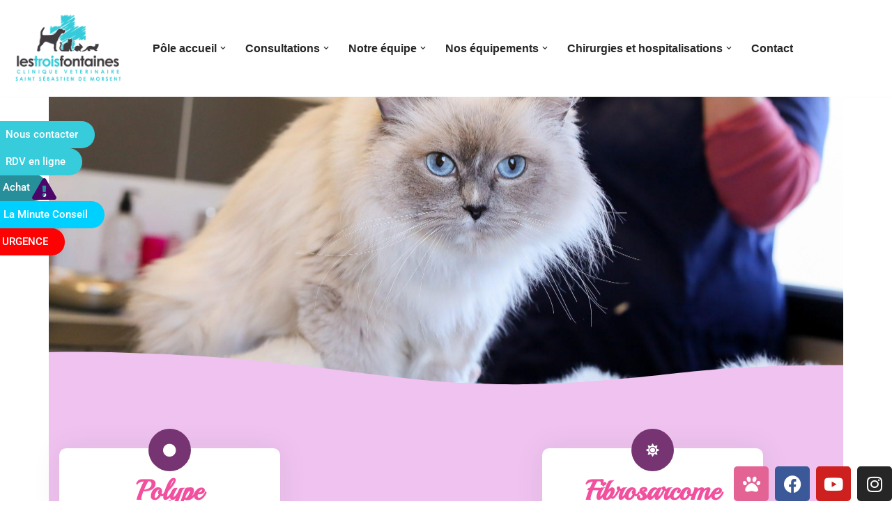

--- FILE ---
content_type: text/html; charset=UTF-8
request_url: https://saintsebastien.cliniquedestroisfontaines.fr/conseils-chat-masses
body_size: 23372
content:
<!DOCTYPE html>
<html lang="fr-FR">

<head>
	
	<meta charset="UTF-8">
	<meta name="viewport" content="width=device-width, initial-scale=1, minimum-scale=1">
	<link rel="profile" href="http://gmpg.org/xfn/11">
		<title>conseils chat masses &#8211; Clinique vétérinaire Saint Sébastien de Morsent</title>
<meta name='robots' content='max-image-preview:large' />
<link rel="alternate" type="application/rss+xml" title="Clinique vétérinaire Saint Sébastien de Morsent &raquo; Flux" href="https://saintsebastien.cliniquedestroisfontaines.fr/feed" />
<link rel="alternate" type="application/rss+xml" title="Clinique vétérinaire Saint Sébastien de Morsent &raquo; Flux des commentaires" href="https://saintsebastien.cliniquedestroisfontaines.fr/comments/feed" />
<link rel="alternate" title="oEmbed (JSON)" type="application/json+oembed" href="https://saintsebastien.cliniquedestroisfontaines.fr/wp-json/oembed/1.0/embed?url=https%3A%2F%2Fsaintsebastien.cliniquedestroisfontaines.fr%2Fconseils-chat-masses" />
<link rel="alternate" title="oEmbed (XML)" type="text/xml+oembed" href="https://saintsebastien.cliniquedestroisfontaines.fr/wp-json/oembed/1.0/embed?url=https%3A%2F%2Fsaintsebastien.cliniquedestroisfontaines.fr%2Fconseils-chat-masses&#038;format=xml" />
<style id='wp-img-auto-sizes-contain-inline-css'>
img:is([sizes=auto i],[sizes^="auto," i]){contain-intrinsic-size:3000px 1500px}
/*# sourceURL=wp-img-auto-sizes-contain-inline-css */
</style>
<link rel='stylesheet' id='hfe-widgets-style-css' href='https://saintsebastien.cliniquedestroisfontaines.fr/wp-content/plugins/header-footer-elementor/inc/widgets-css/frontend.css?ver=2.8.2' media='all' />
<style id='wp-emoji-styles-inline-css'>

	img.wp-smiley, img.emoji {
		display: inline !important;
		border: none !important;
		box-shadow: none !important;
		height: 1em !important;
		width: 1em !important;
		margin: 0 0.07em !important;
		vertical-align: -0.1em !important;
		background: none !important;
		padding: 0 !important;
	}
/*# sourceURL=wp-emoji-styles-inline-css */
</style>
<style id='classic-theme-styles-inline-css'>
/*! This file is auto-generated */
.wp-block-button__link{color:#fff;background-color:#32373c;border-radius:9999px;box-shadow:none;text-decoration:none;padding:calc(.667em + 2px) calc(1.333em + 2px);font-size:1.125em}.wp-block-file__button{background:#32373c;color:#fff;text-decoration:none}
/*# sourceURL=/wp-includes/css/classic-themes.min.css */
</style>
<style id='global-styles-inline-css'>
:root{--wp--preset--aspect-ratio--square: 1;--wp--preset--aspect-ratio--4-3: 4/3;--wp--preset--aspect-ratio--3-4: 3/4;--wp--preset--aspect-ratio--3-2: 3/2;--wp--preset--aspect-ratio--2-3: 2/3;--wp--preset--aspect-ratio--16-9: 16/9;--wp--preset--aspect-ratio--9-16: 9/16;--wp--preset--color--black: #000000;--wp--preset--color--cyan-bluish-gray: #abb8c3;--wp--preset--color--white: #ffffff;--wp--preset--color--pale-pink: #f78da7;--wp--preset--color--vivid-red: #cf2e2e;--wp--preset--color--luminous-vivid-orange: #ff6900;--wp--preset--color--luminous-vivid-amber: #fcb900;--wp--preset--color--light-green-cyan: #7bdcb5;--wp--preset--color--vivid-green-cyan: #00d084;--wp--preset--color--pale-cyan-blue: #8ed1fc;--wp--preset--color--vivid-cyan-blue: #0693e3;--wp--preset--color--vivid-purple: #9b51e0;--wp--preset--color--neve-link-color: var(--nv-primary-accent);--wp--preset--color--neve-link-hover-color: var(--nv-secondary-accent);--wp--preset--color--nv-site-bg: var(--nv-site-bg);--wp--preset--color--nv-light-bg: var(--nv-light-bg);--wp--preset--color--nv-dark-bg: var(--nv-dark-bg);--wp--preset--color--neve-text-color: var(--nv-text-color);--wp--preset--color--nv-text-dark-bg: var(--nv-text-dark-bg);--wp--preset--color--nv-c-1: var(--nv-c-1);--wp--preset--color--nv-c-2: var(--nv-c-2);--wp--preset--gradient--vivid-cyan-blue-to-vivid-purple: linear-gradient(135deg,rgb(6,147,227) 0%,rgb(155,81,224) 100%);--wp--preset--gradient--light-green-cyan-to-vivid-green-cyan: linear-gradient(135deg,rgb(122,220,180) 0%,rgb(0,208,130) 100%);--wp--preset--gradient--luminous-vivid-amber-to-luminous-vivid-orange: linear-gradient(135deg,rgb(252,185,0) 0%,rgb(255,105,0) 100%);--wp--preset--gradient--luminous-vivid-orange-to-vivid-red: linear-gradient(135deg,rgb(255,105,0) 0%,rgb(207,46,46) 100%);--wp--preset--gradient--very-light-gray-to-cyan-bluish-gray: linear-gradient(135deg,rgb(238,238,238) 0%,rgb(169,184,195) 100%);--wp--preset--gradient--cool-to-warm-spectrum: linear-gradient(135deg,rgb(74,234,220) 0%,rgb(151,120,209) 20%,rgb(207,42,186) 40%,rgb(238,44,130) 60%,rgb(251,105,98) 80%,rgb(254,248,76) 100%);--wp--preset--gradient--blush-light-purple: linear-gradient(135deg,rgb(255,206,236) 0%,rgb(152,150,240) 100%);--wp--preset--gradient--blush-bordeaux: linear-gradient(135deg,rgb(254,205,165) 0%,rgb(254,45,45) 50%,rgb(107,0,62) 100%);--wp--preset--gradient--luminous-dusk: linear-gradient(135deg,rgb(255,203,112) 0%,rgb(199,81,192) 50%,rgb(65,88,208) 100%);--wp--preset--gradient--pale-ocean: linear-gradient(135deg,rgb(255,245,203) 0%,rgb(182,227,212) 50%,rgb(51,167,181) 100%);--wp--preset--gradient--electric-grass: linear-gradient(135deg,rgb(202,248,128) 0%,rgb(113,206,126) 100%);--wp--preset--gradient--midnight: linear-gradient(135deg,rgb(2,3,129) 0%,rgb(40,116,252) 100%);--wp--preset--font-size--small: 13px;--wp--preset--font-size--medium: 20px;--wp--preset--font-size--large: 36px;--wp--preset--font-size--x-large: 42px;--wp--preset--spacing--20: 0.44rem;--wp--preset--spacing--30: 0.67rem;--wp--preset--spacing--40: 1rem;--wp--preset--spacing--50: 1.5rem;--wp--preset--spacing--60: 2.25rem;--wp--preset--spacing--70: 3.38rem;--wp--preset--spacing--80: 5.06rem;--wp--preset--shadow--natural: 6px 6px 9px rgba(0, 0, 0, 0.2);--wp--preset--shadow--deep: 12px 12px 50px rgba(0, 0, 0, 0.4);--wp--preset--shadow--sharp: 6px 6px 0px rgba(0, 0, 0, 0.2);--wp--preset--shadow--outlined: 6px 6px 0px -3px rgb(255, 255, 255), 6px 6px rgb(0, 0, 0);--wp--preset--shadow--crisp: 6px 6px 0px rgb(0, 0, 0);}:where(.is-layout-flex){gap: 0.5em;}:where(.is-layout-grid){gap: 0.5em;}body .is-layout-flex{display: flex;}.is-layout-flex{flex-wrap: wrap;align-items: center;}.is-layout-flex > :is(*, div){margin: 0;}body .is-layout-grid{display: grid;}.is-layout-grid > :is(*, div){margin: 0;}:where(.wp-block-columns.is-layout-flex){gap: 2em;}:where(.wp-block-columns.is-layout-grid){gap: 2em;}:where(.wp-block-post-template.is-layout-flex){gap: 1.25em;}:where(.wp-block-post-template.is-layout-grid){gap: 1.25em;}.has-black-color{color: var(--wp--preset--color--black) !important;}.has-cyan-bluish-gray-color{color: var(--wp--preset--color--cyan-bluish-gray) !important;}.has-white-color{color: var(--wp--preset--color--white) !important;}.has-pale-pink-color{color: var(--wp--preset--color--pale-pink) !important;}.has-vivid-red-color{color: var(--wp--preset--color--vivid-red) !important;}.has-luminous-vivid-orange-color{color: var(--wp--preset--color--luminous-vivid-orange) !important;}.has-luminous-vivid-amber-color{color: var(--wp--preset--color--luminous-vivid-amber) !important;}.has-light-green-cyan-color{color: var(--wp--preset--color--light-green-cyan) !important;}.has-vivid-green-cyan-color{color: var(--wp--preset--color--vivid-green-cyan) !important;}.has-pale-cyan-blue-color{color: var(--wp--preset--color--pale-cyan-blue) !important;}.has-vivid-cyan-blue-color{color: var(--wp--preset--color--vivid-cyan-blue) !important;}.has-vivid-purple-color{color: var(--wp--preset--color--vivid-purple) !important;}.has-neve-link-color-color{color: var(--wp--preset--color--neve-link-color) !important;}.has-neve-link-hover-color-color{color: var(--wp--preset--color--neve-link-hover-color) !important;}.has-nv-site-bg-color{color: var(--wp--preset--color--nv-site-bg) !important;}.has-nv-light-bg-color{color: var(--wp--preset--color--nv-light-bg) !important;}.has-nv-dark-bg-color{color: var(--wp--preset--color--nv-dark-bg) !important;}.has-neve-text-color-color{color: var(--wp--preset--color--neve-text-color) !important;}.has-nv-text-dark-bg-color{color: var(--wp--preset--color--nv-text-dark-bg) !important;}.has-nv-c-1-color{color: var(--wp--preset--color--nv-c-1) !important;}.has-nv-c-2-color{color: var(--wp--preset--color--nv-c-2) !important;}.has-black-background-color{background-color: var(--wp--preset--color--black) !important;}.has-cyan-bluish-gray-background-color{background-color: var(--wp--preset--color--cyan-bluish-gray) !important;}.has-white-background-color{background-color: var(--wp--preset--color--white) !important;}.has-pale-pink-background-color{background-color: var(--wp--preset--color--pale-pink) !important;}.has-vivid-red-background-color{background-color: var(--wp--preset--color--vivid-red) !important;}.has-luminous-vivid-orange-background-color{background-color: var(--wp--preset--color--luminous-vivid-orange) !important;}.has-luminous-vivid-amber-background-color{background-color: var(--wp--preset--color--luminous-vivid-amber) !important;}.has-light-green-cyan-background-color{background-color: var(--wp--preset--color--light-green-cyan) !important;}.has-vivid-green-cyan-background-color{background-color: var(--wp--preset--color--vivid-green-cyan) !important;}.has-pale-cyan-blue-background-color{background-color: var(--wp--preset--color--pale-cyan-blue) !important;}.has-vivid-cyan-blue-background-color{background-color: var(--wp--preset--color--vivid-cyan-blue) !important;}.has-vivid-purple-background-color{background-color: var(--wp--preset--color--vivid-purple) !important;}.has-neve-link-color-background-color{background-color: var(--wp--preset--color--neve-link-color) !important;}.has-neve-link-hover-color-background-color{background-color: var(--wp--preset--color--neve-link-hover-color) !important;}.has-nv-site-bg-background-color{background-color: var(--wp--preset--color--nv-site-bg) !important;}.has-nv-light-bg-background-color{background-color: var(--wp--preset--color--nv-light-bg) !important;}.has-nv-dark-bg-background-color{background-color: var(--wp--preset--color--nv-dark-bg) !important;}.has-neve-text-color-background-color{background-color: var(--wp--preset--color--neve-text-color) !important;}.has-nv-text-dark-bg-background-color{background-color: var(--wp--preset--color--nv-text-dark-bg) !important;}.has-nv-c-1-background-color{background-color: var(--wp--preset--color--nv-c-1) !important;}.has-nv-c-2-background-color{background-color: var(--wp--preset--color--nv-c-2) !important;}.has-black-border-color{border-color: var(--wp--preset--color--black) !important;}.has-cyan-bluish-gray-border-color{border-color: var(--wp--preset--color--cyan-bluish-gray) !important;}.has-white-border-color{border-color: var(--wp--preset--color--white) !important;}.has-pale-pink-border-color{border-color: var(--wp--preset--color--pale-pink) !important;}.has-vivid-red-border-color{border-color: var(--wp--preset--color--vivid-red) !important;}.has-luminous-vivid-orange-border-color{border-color: var(--wp--preset--color--luminous-vivid-orange) !important;}.has-luminous-vivid-amber-border-color{border-color: var(--wp--preset--color--luminous-vivid-amber) !important;}.has-light-green-cyan-border-color{border-color: var(--wp--preset--color--light-green-cyan) !important;}.has-vivid-green-cyan-border-color{border-color: var(--wp--preset--color--vivid-green-cyan) !important;}.has-pale-cyan-blue-border-color{border-color: var(--wp--preset--color--pale-cyan-blue) !important;}.has-vivid-cyan-blue-border-color{border-color: var(--wp--preset--color--vivid-cyan-blue) !important;}.has-vivid-purple-border-color{border-color: var(--wp--preset--color--vivid-purple) !important;}.has-neve-link-color-border-color{border-color: var(--wp--preset--color--neve-link-color) !important;}.has-neve-link-hover-color-border-color{border-color: var(--wp--preset--color--neve-link-hover-color) !important;}.has-nv-site-bg-border-color{border-color: var(--wp--preset--color--nv-site-bg) !important;}.has-nv-light-bg-border-color{border-color: var(--wp--preset--color--nv-light-bg) !important;}.has-nv-dark-bg-border-color{border-color: var(--wp--preset--color--nv-dark-bg) !important;}.has-neve-text-color-border-color{border-color: var(--wp--preset--color--neve-text-color) !important;}.has-nv-text-dark-bg-border-color{border-color: var(--wp--preset--color--nv-text-dark-bg) !important;}.has-nv-c-1-border-color{border-color: var(--wp--preset--color--nv-c-1) !important;}.has-nv-c-2-border-color{border-color: var(--wp--preset--color--nv-c-2) !important;}.has-vivid-cyan-blue-to-vivid-purple-gradient-background{background: var(--wp--preset--gradient--vivid-cyan-blue-to-vivid-purple) !important;}.has-light-green-cyan-to-vivid-green-cyan-gradient-background{background: var(--wp--preset--gradient--light-green-cyan-to-vivid-green-cyan) !important;}.has-luminous-vivid-amber-to-luminous-vivid-orange-gradient-background{background: var(--wp--preset--gradient--luminous-vivid-amber-to-luminous-vivid-orange) !important;}.has-luminous-vivid-orange-to-vivid-red-gradient-background{background: var(--wp--preset--gradient--luminous-vivid-orange-to-vivid-red) !important;}.has-very-light-gray-to-cyan-bluish-gray-gradient-background{background: var(--wp--preset--gradient--very-light-gray-to-cyan-bluish-gray) !important;}.has-cool-to-warm-spectrum-gradient-background{background: var(--wp--preset--gradient--cool-to-warm-spectrum) !important;}.has-blush-light-purple-gradient-background{background: var(--wp--preset--gradient--blush-light-purple) !important;}.has-blush-bordeaux-gradient-background{background: var(--wp--preset--gradient--blush-bordeaux) !important;}.has-luminous-dusk-gradient-background{background: var(--wp--preset--gradient--luminous-dusk) !important;}.has-pale-ocean-gradient-background{background: var(--wp--preset--gradient--pale-ocean) !important;}.has-electric-grass-gradient-background{background: var(--wp--preset--gradient--electric-grass) !important;}.has-midnight-gradient-background{background: var(--wp--preset--gradient--midnight) !important;}.has-small-font-size{font-size: var(--wp--preset--font-size--small) !important;}.has-medium-font-size{font-size: var(--wp--preset--font-size--medium) !important;}.has-large-font-size{font-size: var(--wp--preset--font-size--large) !important;}.has-x-large-font-size{font-size: var(--wp--preset--font-size--x-large) !important;}
:where(.wp-block-post-template.is-layout-flex){gap: 1.25em;}:where(.wp-block-post-template.is-layout-grid){gap: 1.25em;}
:where(.wp-block-term-template.is-layout-flex){gap: 1.25em;}:where(.wp-block-term-template.is-layout-grid){gap: 1.25em;}
:where(.wp-block-columns.is-layout-flex){gap: 2em;}:where(.wp-block-columns.is-layout-grid){gap: 2em;}
:root :where(.wp-block-pullquote){font-size: 1.5em;line-height: 1.6;}
/*# sourceURL=global-styles-inline-css */
</style>
<link rel='stylesheet' id='contact-form-7-css' href='https://saintsebastien.cliniquedestroisfontaines.fr/wp-content/plugins/contact-form-7/includes/css/styles.css?ver=6.1.4' media='all' />
<link rel='stylesheet' id='hfe-style-css' href='https://saintsebastien.cliniquedestroisfontaines.fr/wp-content/plugins/header-footer-elementor/assets/css/header-footer-elementor.css?ver=2.8.2' media='all' />
<link rel='stylesheet' id='elementor-icons-css' href='https://saintsebastien.cliniquedestroisfontaines.fr/wp-content/plugins/elementor/assets/lib/eicons/css/elementor-icons.min.css?ver=5.46.0' media='all' />
<style id='elementor-icons-inline-css'>

		.elementor-add-new-section .elementor-add-templately-promo-button{
            background-color: #5d4fff !important;
            background-image: url(https://saintsebastien.cliniquedestroisfontaines.fr/wp-content/plugins/essential-addons-for-elementor-lite/assets/admin/images/templately/logo-icon.svg);
            background-repeat: no-repeat;
            background-position: center center;
            position: relative;
        }
        
		.elementor-add-new-section .elementor-add-templately-promo-button > i{
            height: 12px;
        }
        
        body .elementor-add-new-section .elementor-add-section-area-button {
            margin-left: 0;
        }

		.elementor-add-new-section .elementor-add-templately-promo-button{
            background-color: #5d4fff !important;
            background-image: url(https://saintsebastien.cliniquedestroisfontaines.fr/wp-content/plugins/essential-addons-for-elementor-lite/assets/admin/images/templately/logo-icon.svg);
            background-repeat: no-repeat;
            background-position: center center;
            position: relative;
        }
        
		.elementor-add-new-section .elementor-add-templately-promo-button > i{
            height: 12px;
        }
        
        body .elementor-add-new-section .elementor-add-section-area-button {
            margin-left: 0;
        }
/*# sourceURL=elementor-icons-inline-css */
</style>
<link rel='stylesheet' id='elementor-frontend-css' href='https://saintsebastien.cliniquedestroisfontaines.fr/wp-content/plugins/elementor/assets/css/frontend.min.css?ver=3.34.4' media='all' />
<link rel='stylesheet' id='elementor-post-346-css' href='https://saintsebastien.cliniquedestroisfontaines.fr/wp-content/uploads/elementor/css/post-346.css?ver=1769716293' media='all' />
<link rel='stylesheet' id='e-shapes-css' href='https://saintsebastien.cliniquedestroisfontaines.fr/wp-content/plugins/elementor/assets/css/conditionals/shapes.min.css?ver=3.34.4' media='all' />
<link rel='stylesheet' id='widget-icon-box-css' href='https://saintsebastien.cliniquedestroisfontaines.fr/wp-content/plugins/elementor/assets/css/widget-icon-box.min.css?ver=3.34.4' media='all' />
<link rel='stylesheet' id='e-animation-shrink-css' href='https://saintsebastien.cliniquedestroisfontaines.fr/wp-content/plugins/elementor/assets/lib/animations/styles/e-animation-shrink.min.css?ver=3.34.4' media='all' />
<link rel='stylesheet' id='widget-spacer-css' href='https://saintsebastien.cliniquedestroisfontaines.fr/wp-content/plugins/elementor/assets/css/widget-spacer.min.css?ver=3.34.4' media='all' />
<link rel='stylesheet' id='elementor-post-1805-css' href='https://saintsebastien.cliniquedestroisfontaines.fr/wp-content/uploads/elementor/css/post-1805.css?ver=1769817078' media='all' />
<link rel='stylesheet' id='eael-general-css' href='https://saintsebastien.cliniquedestroisfontaines.fr/wp-content/plugins/essential-addons-for-elementor-lite/assets/front-end/css/view/general.min.css?ver=6.5.9' media='all' />
<link rel='stylesheet' id='eael-1304-css' href='https://saintsebastien.cliniquedestroisfontaines.fr/wp-content/uploads/essential-addons-elementor/eael-1304.css?ver=1574706569' media='all' />
<link rel='stylesheet' id='elementor-post-1304-css' href='https://saintsebastien.cliniquedestroisfontaines.fr/wp-content/uploads/elementor/css/post-1304.css?ver=1769716293' media='all' />
<link rel='stylesheet' id='neve-style-css' href='https://saintsebastien.cliniquedestroisfontaines.fr/wp-content/themes/neve/style-main-new.min.css?ver=4.2.2' media='all' />
<style id='neve-style-inline-css'>
.is-menu-sidebar .header-menu-sidebar { visibility: visible; }.is-menu-sidebar.menu_sidebar_slide_left .header-menu-sidebar { transform: translate3d(0, 0, 0); left: 0; }.is-menu-sidebar.menu_sidebar_slide_right .header-menu-sidebar { transform: translate3d(0, 0, 0); right: 0; }.is-menu-sidebar.menu_sidebar_pull_right .header-menu-sidebar, .is-menu-sidebar.menu_sidebar_pull_left .header-menu-sidebar { transform: translateX(0); }.is-menu-sidebar.menu_sidebar_dropdown .header-menu-sidebar { height: auto; }.is-menu-sidebar.menu_sidebar_dropdown .header-menu-sidebar-inner { max-height: 400px; padding: 20px 0; }.is-menu-sidebar.menu_sidebar_full_canvas .header-menu-sidebar { opacity: 1; }.header-menu-sidebar .menu-item-nav-search:not(.floating) { pointer-events: none; }.header-menu-sidebar .menu-item-nav-search .is-menu-sidebar { pointer-events: unset; }@media screen and (max-width: 960px) { .builder-item.cr .item--inner { --textalign: center; --justify: center; } }
.nv-meta-list li.meta:not(:last-child):after { content:"/" }.nv-meta-list .no-mobile{
			display:none;
		}.nv-meta-list li.last::after{
			content: ""!important;
		}@media (min-width: 769px) {
			.nv-meta-list .no-mobile {
				display: inline-block;
			}
			.nv-meta-list li.last:not(:last-child)::after {
		 		content: "/" !important;
			}
		}
 :root{ --container: 748px;--postwidth:100%; --primarybtnbg: var(--nv-primary-accent); --primarybtnhoverbg: var(--nv-primary-accent); --primarybtncolor: #fff; --secondarybtncolor: var(--nv-primary-accent); --primarybtnhovercolor: #fff; --secondarybtnhovercolor: var(--nv-primary-accent);--primarybtnborderradius:3px;--secondarybtnborderradius:3px;--secondarybtnborderwidth:3px;--btnpadding:13px 15px;--primarybtnpadding:13px 15px;--secondarybtnpadding:calc(13px - 3px) calc(15px - 3px); --bodyfontfamily: Arial,Helvetica,sans-serif; --bodyfontsize: 15px; --bodylineheight: 1.6; --bodyletterspacing: 0px; --bodyfontweight: 400; --h1fontsize: 36px; --h1fontweight: 700; --h1lineheight: 1.2; --h1letterspacing: 0px; --h1texttransform: none; --h2fontsize: 28px; --h2fontweight: 700; --h2lineheight: 1.3; --h2letterspacing: 0px; --h2texttransform: none; --h3fontsize: 24px; --h3fontweight: 700; --h3lineheight: 1.4; --h3letterspacing: 0px; --h3texttransform: none; --h4fontsize: 20px; --h4fontweight: 700; --h4lineheight: 1.6; --h4letterspacing: 0px; --h4texttransform: none; --h5fontsize: 16px; --h5fontweight: 700; --h5lineheight: 1.6; --h5letterspacing: 0px; --h5texttransform: none; --h6fontsize: 14px; --h6fontweight: 700; --h6lineheight: 1.6; --h6letterspacing: 0px; --h6texttransform: none;--formfieldborderwidth:2px;--formfieldborderradius:3px; --formfieldbgcolor: var(--nv-site-bg); --formfieldbordercolor: #dddddd; --formfieldcolor: var(--nv-text-color);--formfieldpadding:10px 12px; } .nv-index-posts{ --borderradius:0px; } .single-post-container .alignfull > [class*="__inner-container"], .single-post-container .alignwide > [class*="__inner-container"]{ max-width:718px } .nv-meta-list{ --avatarsize: 20px; } .single .nv-meta-list{ --avatarsize: 20px; } .nv-post-cover{ --height: 250px;--padding:40px 15px;--justify: flex-start; --textalign: left; --valign: center; } .nv-post-cover .nv-title-meta-wrap, .nv-page-title-wrap, .entry-header{ --textalign: left; } .nv-is-boxed.nv-title-meta-wrap{ --padding:40px 15px; --bgcolor: var(--nv-dark-bg); } .nv-overlay{ --opacity: 50; --blendmode: normal; } .nv-is-boxed.nv-comments-wrap{ --padding:20px; } .nv-is-boxed.comment-respond{ --padding:20px; } .single:not(.single-product), .page{ --c-vspace:0 0 0 0;; } .scroll-to-top{ --color: var(--nv-text-dark-bg);--padding:8px 10px; --borderradius: 3px; --bgcolor: var(--nv-primary-accent); --hovercolor: var(--nv-text-dark-bg); --hoverbgcolor: var(--nv-primary-accent);--size:16px; } .global-styled{ --bgcolor: var(--nv-site-bg); } .header-top{ --rowbcolor: var(--nv-light-bg); --color: var(--nv-text-color); --bgcolor: var(--nv-site-bg); } .header-main{ --rowbcolor: var(--nv-light-bg); --color: var(--nv-text-color); --bgcolor: var(--nv-site-bg); } .header-bottom{ --rowbcolor: var(--nv-light-bg); --color: var(--nv-text-color); --bgcolor: var(--nv-site-bg); } .header-menu-sidebar-bg{ --justify: flex-start; --textalign: left;--flexg: 1;--wrapdropdownwidth: auto; --color: var(--nv-text-color); --bgcolor: var(--nv-site-bg); } .header-menu-sidebar{ width: 360px; } .builder-item--logo{ --maxwidth: 120px; --fs: 24px;--padding:10px 0;--margin:0; --textalign: left;--justify: flex-start; } .builder-item--nav-icon,.header-menu-sidebar .close-sidebar-panel .navbar-toggle{ --borderradius:0; } .builder-item--nav-icon{ --label-margin:0 5px 0 0;;--padding:10px 15px;--margin:0; } .builder-item--primary-menu{ --hovercolor: var(--nv-secondary-accent); --hovertextcolor: var(--nv-text-color); --activecolor: var(--nv-primary-accent); --spacing: 20px; --height: 25px;--padding:0;--margin:0; --fontsize: 1em; --lineheight: 1.6em; --letterspacing: 0px; --fontweight: 600; --texttransform: none; --iconsize: 1em; } .hfg-is-group.has-primary-menu .inherit-ff{ --inheritedfw: 600; } .footer-top-inner .row{ grid-template-columns:1fr 1fr 1fr; --valign: flex-start; } .footer-top{ --rowbcolor: var(--nv-light-bg); --color: var(--nv-text-color); --bgcolor: var(--nv-site-bg); } .footer-main-inner .row{ grid-template-columns:1fr 1fr 1fr; --valign: flex-start; } .footer-main{ --rowbcolor: var(--nv-light-bg); --color: var(--nv-text-color); --bgcolor: var(--nv-site-bg); } .footer-bottom-inner .row{ grid-template-columns:1fr 1fr 1fr; --valign: flex-start; } .footer-bottom{ --rowbcolor: var(--nv-light-bg); --color: var(--nv-text-dark-bg); --bgcolor: var(--nv-dark-bg); } @media(min-width: 576px){ :root{ --container: 992px;--postwidth:50%;--btnpadding:13px 15px;--primarybtnpadding:13px 15px;--secondarybtnpadding:calc(13px - 3px) calc(15px - 3px); --bodyfontsize: 16px; --bodylineheight: 1.6; --bodyletterspacing: 0px; --h1fontsize: 38px; --h1lineheight: 1.2; --h1letterspacing: 0px; --h2fontsize: 30px; --h2lineheight: 1.2; --h2letterspacing: 0px; --h3fontsize: 26px; --h3lineheight: 1.4; --h3letterspacing: 0px; --h4fontsize: 22px; --h4lineheight: 1.5; --h4letterspacing: 0px; --h5fontsize: 18px; --h5lineheight: 1.6; --h5letterspacing: 0px; --h6fontsize: 14px; --h6lineheight: 1.6; --h6letterspacing: 0px; } .single-post-container .alignfull > [class*="__inner-container"], .single-post-container .alignwide > [class*="__inner-container"]{ max-width:962px } .nv-meta-list{ --avatarsize: 20px; } .single .nv-meta-list{ --avatarsize: 20px; } .nv-post-cover{ --height: 320px;--padding:60px 30px;--justify: flex-start; --textalign: left; --valign: center; } .nv-post-cover .nv-title-meta-wrap, .nv-page-title-wrap, .entry-header{ --textalign: left; } .nv-is-boxed.nv-title-meta-wrap{ --padding:60px 30px; } .nv-is-boxed.nv-comments-wrap{ --padding:30px; } .nv-is-boxed.comment-respond{ --padding:30px; } .single:not(.single-product), .page{ --c-vspace:0 0 0 0;; } .scroll-to-top{ --padding:8px 10px;--size:16px; } .header-menu-sidebar-bg{ --justify: flex-start; --textalign: left;--flexg: 1;--wrapdropdownwidth: auto; } .header-menu-sidebar{ width: 360px; } .builder-item--logo{ --maxwidth: 120px; --fs: 24px;--padding:10px 0;--margin:0; --textalign: left;--justify: flex-start; } .builder-item--nav-icon{ --label-margin:0 5px 0 0;;--padding:10px 15px;--margin:0; } .builder-item--primary-menu{ --spacing: 20px; --height: 25px;--padding:0;--margin:0; --fontsize: 1em; --lineheight: 1.6em; --letterspacing: 0px; --iconsize: 1em; } }@media(min-width: 960px){ :root{ --container: 1170px;--postwidth:33.333333333333%;--btnpadding:13px 15px;--primarybtnpadding:13px 15px;--secondarybtnpadding:calc(13px - 3px) calc(15px - 3px); --bodyfontsize: 16px; --bodylineheight: 1.7; --bodyletterspacing: 0px; --h1fontsize: 40px; --h1lineheight: 1.1; --h1letterspacing: 0px; --h2fontsize: 32px; --h2lineheight: 1.2; --h2letterspacing: 0px; --h3fontsize: 28px; --h3lineheight: 1.4; --h3letterspacing: 0px; --h4fontsize: 24px; --h4lineheight: 1.5; --h4letterspacing: 0px; --h5fontsize: 20px; --h5lineheight: 1.6; --h5letterspacing: 0px; --h6fontsize: 16px; --h6lineheight: 1.6; --h6letterspacing: 0px; } body:not(.single):not(.archive):not(.blog):not(.search):not(.error404) .neve-main > .container .col, body.post-type-archive-course .neve-main > .container .col, body.post-type-archive-llms_membership .neve-main > .container .col{ max-width: 100%; } body:not(.single):not(.archive):not(.blog):not(.search):not(.error404) .nv-sidebar-wrap, body.post-type-archive-course .nv-sidebar-wrap, body.post-type-archive-llms_membership .nv-sidebar-wrap{ max-width: 0%; } .neve-main > .archive-container .nv-index-posts.col{ max-width: 100%; } .neve-main > .archive-container .nv-sidebar-wrap{ max-width: 0%; } .neve-main > .single-post-container .nv-single-post-wrap.col{ max-width: 70%; } .single-post-container .alignfull > [class*="__inner-container"], .single-post-container .alignwide > [class*="__inner-container"]{ max-width:789px } .container-fluid.single-post-container .alignfull > [class*="__inner-container"], .container-fluid.single-post-container .alignwide > [class*="__inner-container"]{ max-width:calc(70% + 15px) } .neve-main > .single-post-container .nv-sidebar-wrap{ max-width: 30%; } .nv-meta-list{ --avatarsize: 20px; } .single .nv-meta-list{ --avatarsize: 20px; } .nv-post-cover{ --height: 400px;--padding:60px 40px;--justify: flex-start; --textalign: left; --valign: center; } .nv-post-cover .nv-title-meta-wrap, .nv-page-title-wrap, .entry-header{ --textalign: left; } .nv-is-boxed.nv-title-meta-wrap{ --padding:60px 40px; } .nv-is-boxed.nv-comments-wrap{ --padding:40px; } .nv-is-boxed.comment-respond{ --padding:40px; } .single:not(.single-product), .page{ --c-vspace:0 0 0 0;; } .scroll-to-top{ --padding:8px 10px;--size:16px; } .header-menu-sidebar-bg{ --justify: flex-start; --textalign: left;--flexg: 1;--wrapdropdownwidth: auto; } .header-menu-sidebar{ width: 360px; } .builder-item--logo{ --maxwidth: 170px; --fs: 24px;--padding:10px 0;--margin:0; --textalign: left;--justify: flex-start; } .builder-item--nav-icon{ --label-margin:0 5px 0 0;;--padding:10px 15px;--margin:0; } .builder-item--primary-menu{ --spacing: 20px; --height: 25px;--padding:0;--margin:0; --fontsize: 1em; --lineheight: 1.6em; --letterspacing: 0px; --iconsize: 1em; } }.nv-content-wrap .elementor a:not(.button):not(.wp-block-file__button){ text-decoration: none; }.scroll-to-top {right: 20px; border: none; position: fixed; bottom: 30px; display: none; opacity: 0; visibility: hidden; transition: opacity 0.3s ease-in-out, visibility 0.3s ease-in-out; align-items: center; justify-content: center; z-index: 999; } @supports (-webkit-overflow-scrolling: touch) { .scroll-to-top { bottom: 74px; } } .scroll-to-top.image { background-position: center; } .scroll-to-top .scroll-to-top-image { width: 100%; height: 100%; } .scroll-to-top .scroll-to-top-label { margin: 0; padding: 5px; } .scroll-to-top:hover { text-decoration: none; } .scroll-to-top.scroll-to-top-left {left: 20px; right: unset;} .scroll-to-top.scroll-show-mobile { display: flex; } @media (min-width: 960px) { .scroll-to-top { display: flex; } }.scroll-to-top { color: var(--color); padding: var(--padding); border-radius: var(--borderradius); background: var(--bgcolor); } .scroll-to-top:hover, .scroll-to-top:focus { color: var(--hovercolor); background: var(--hoverbgcolor); } .scroll-to-top-icon, .scroll-to-top.image .scroll-to-top-image { width: var(--size); height: var(--size); } .scroll-to-top-image { background-image: var(--bgimage); background-size: cover; }:root{--nv-primary-accent:#278f99;--nv-secondary-accent:#36ccdb;--nv-site-bg:#ffffff;--nv-light-bg:#f4f5f7;--nv-dark-bg:#121212;--nv-text-color:#272626;--nv-text-dark-bg:#ffffff;--nv-c-1:#2f9ea8;--nv-c-2:#be574b;--nv-fallback-ff:Arial, Helvetica, sans-serif;}
:root{--e-global-color-nvprimaryaccent:#278f99;--e-global-color-nvsecondaryaccent:#36ccdb;--e-global-color-nvsitebg:#ffffff;--e-global-color-nvlightbg:#f4f5f7;--e-global-color-nvdarkbg:#121212;--e-global-color-nvtextcolor:#272626;--e-global-color-nvtextdarkbg:#ffffff;--e-global-color-nvc1:#2f9ea8;--e-global-color-nvc2:#be574b;}
 #content.neve-main .container .alignfull > [class*="__inner-container"],#content.neve-main .alignwide > [class*="__inner-container"]{ max-width: 718px; } @media(min-width: 576px){ #content.neve-main .container .alignfull > [class*="__inner-container"],#content.neve-main .alignwide > [class*="__inner-container"]{ max-width: 962px; } } @media(min-width: 960px) { #content.neve-main .container .alignfull > [class*="__inner-container"],#content.neve-main .container .alignwide > [class*="__inner-container"]{ max-width: 1140px; } #content.neve-main > .container > .row > .col{ max-width: 100%; } body:not(.neve-off-canvas) #content.neve-main > .container > .row > .nv-sidebar-wrap, body:not(.neve-off-canvas) #content.neve-main > .container > .row > .nv-sidebar-wrap.shop-sidebar { max-width: 0%; } } 
/*# sourceURL=neve-style-inline-css */
</style>
<link rel='stylesheet' id='hfe-elementor-icons-css' href='https://saintsebastien.cliniquedestroisfontaines.fr/wp-content/plugins/elementor/assets/lib/eicons/css/elementor-icons.min.css?ver=5.34.0' media='all' />
<link rel='stylesheet' id='hfe-icons-list-css' href='https://saintsebastien.cliniquedestroisfontaines.fr/wp-content/plugins/elementor/assets/css/widget-icon-list.min.css?ver=3.24.3' media='all' />
<link rel='stylesheet' id='hfe-social-icons-css' href='https://saintsebastien.cliniquedestroisfontaines.fr/wp-content/plugins/elementor/assets/css/widget-social-icons.min.css?ver=3.24.0' media='all' />
<link rel='stylesheet' id='hfe-social-share-icons-brands-css' href='https://saintsebastien.cliniquedestroisfontaines.fr/wp-content/plugins/elementor/assets/lib/font-awesome/css/brands.css?ver=5.15.3' media='all' />
<link rel='stylesheet' id='hfe-social-share-icons-fontawesome-css' href='https://saintsebastien.cliniquedestroisfontaines.fr/wp-content/plugins/elementor/assets/lib/font-awesome/css/fontawesome.css?ver=5.15.3' media='all' />
<link rel='stylesheet' id='hfe-nav-menu-icons-css' href='https://saintsebastien.cliniquedestroisfontaines.fr/wp-content/plugins/elementor/assets/lib/font-awesome/css/solid.css?ver=5.15.3' media='all' />
<link rel='stylesheet' id='elementor-gf-local-roboto-css' href='https://saintsebastien.cliniquedestroisfontaines.fr/wp-content/uploads/elementor/google-fonts/css/roboto.css?ver=1742254293' media='all' />
<link rel='stylesheet' id='elementor-gf-local-robotoslab-css' href='https://saintsebastien.cliniquedestroisfontaines.fr/wp-content/uploads/elementor/google-fonts/css/robotoslab.css?ver=1742254302' media='all' />
<link rel='stylesheet' id='elementor-gf-local-playball-css' href='https://saintsebastien.cliniquedestroisfontaines.fr/wp-content/uploads/elementor/google-fonts/css/playball.css?ver=1742307305' media='all' />
<link rel='stylesheet' id='elementor-icons-shared-0-css' href='https://saintsebastien.cliniquedestroisfontaines.fr/wp-content/plugins/elementor/assets/lib/font-awesome/css/fontawesome.min.css?ver=5.15.3' media='all' />
<link rel='stylesheet' id='elementor-icons-fa-solid-css' href='https://saintsebastien.cliniquedestroisfontaines.fr/wp-content/plugins/elementor/assets/lib/font-awesome/css/solid.min.css?ver=5.15.3' media='all' />
<link rel='stylesheet' id='elementor-icons-fa-brands-css' href='https://saintsebastien.cliniquedestroisfontaines.fr/wp-content/plugins/elementor/assets/lib/font-awesome/css/brands.min.css?ver=5.15.3' media='all' />
<link rel='stylesheet' id='elementor-icons-fa-regular-css' href='https://saintsebastien.cliniquedestroisfontaines.fr/wp-content/plugins/elementor/assets/lib/font-awesome/css/regular.min.css?ver=5.15.3' media='all' />
<script src="https://saintsebastien.cliniquedestroisfontaines.fr/wp-includes/js/jquery/jquery.min.js?ver=3.7.1" id="jquery-core-js"></script>
<script src="https://saintsebastien.cliniquedestroisfontaines.fr/wp-includes/js/jquery/jquery-migrate.min.js?ver=3.4.1" id="jquery-migrate-js"></script>
<script id="jquery-js-after">
!function($){"use strict";$(document).ready(function(){$(this).scrollTop()>100&&$(".hfe-scroll-to-top-wrap").removeClass("hfe-scroll-to-top-hide"),$(window).scroll(function(){$(this).scrollTop()<100?$(".hfe-scroll-to-top-wrap").fadeOut(300):$(".hfe-scroll-to-top-wrap").fadeIn(300)}),$(".hfe-scroll-to-top-wrap").on("click",function(){$("html, body").animate({scrollTop:0},300);return!1})})}(jQuery);
!function($){'use strict';$(document).ready(function(){var bar=$('.hfe-reading-progress-bar');if(!bar.length)return;$(window).on('scroll',function(){var s=$(window).scrollTop(),d=$(document).height()-$(window).height(),p=d? s/d*100:0;bar.css('width',p+'%')});});}(jQuery);
//# sourceURL=jquery-js-after
</script>
<link rel="https://api.w.org/" href="https://saintsebastien.cliniquedestroisfontaines.fr/wp-json/" /><link rel="alternate" title="JSON" type="application/json" href="https://saintsebastien.cliniquedestroisfontaines.fr/wp-json/wp/v2/pages/1805" /><link rel="EditURI" type="application/rsd+xml" title="RSD" href="https://saintsebastien.cliniquedestroisfontaines.fr/xmlrpc.php?rsd" />
<meta name="generator" content="WordPress 6.9" />
<link rel="canonical" href="https://saintsebastien.cliniquedestroisfontaines.fr/conseils-chat-masses" />
<link rel='shortlink' href='https://saintsebastien.cliniquedestroisfontaines.fr/?p=1805' />
<meta name="generator" content="Elementor 3.34.4; features: additional_custom_breakpoints; settings: css_print_method-external, google_font-enabled, font_display-auto">
			<style>
				.e-con.e-parent:nth-of-type(n+4):not(.e-lazyloaded):not(.e-no-lazyload),
				.e-con.e-parent:nth-of-type(n+4):not(.e-lazyloaded):not(.e-no-lazyload) * {
					background-image: none !important;
				}
				@media screen and (max-height: 1024px) {
					.e-con.e-parent:nth-of-type(n+3):not(.e-lazyloaded):not(.e-no-lazyload),
					.e-con.e-parent:nth-of-type(n+3):not(.e-lazyloaded):not(.e-no-lazyload) * {
						background-image: none !important;
					}
				}
				@media screen and (max-height: 640px) {
					.e-con.e-parent:nth-of-type(n+2):not(.e-lazyloaded):not(.e-no-lazyload),
					.e-con.e-parent:nth-of-type(n+2):not(.e-lazyloaded):not(.e-no-lazyload) * {
						background-image: none !important;
					}
				}
			</style>
			<link rel="icon" href="https://saintsebastien.cliniquedestroisfontaines.fr/wp-content/uploads/2022/07/cropped-logo-st-seb-scaled-1-32x32.jpg" sizes="32x32" />
<link rel="icon" href="https://saintsebastien.cliniquedestroisfontaines.fr/wp-content/uploads/2022/07/cropped-logo-st-seb-scaled-1-192x192.jpg" sizes="192x192" />
<link rel="apple-touch-icon" href="https://saintsebastien.cliniquedestroisfontaines.fr/wp-content/uploads/2022/07/cropped-logo-st-seb-scaled-1-180x180.jpg" />
<meta name="msapplication-TileImage" content="https://saintsebastien.cliniquedestroisfontaines.fr/wp-content/uploads/2022/07/cropped-logo-st-seb-scaled-1-270x270.jpg" />

	</head>

<body  class="wp-singular page-template-default page page-id-1805 wp-custom-logo wp-theme-neve ehf-footer ehf-template-neve ehf-stylesheet-neve  nv-blog-grid nv-sidebar-full-width nv-without-title menu_sidebar_slide_left elementor-default elementor-kit-346 elementor-page elementor-page-1805" id="neve_body"  >
<div class="wrapper">
	
	<header class="header"  >
		<a class="neve-skip-link show-on-focus" href="#content" >
			Aller au contenu		</a>
		<div id="header-grid"  class="hfg_header site-header">
	<div class="header--row header-top hide-on-mobile hide-on-tablet layout-fullwidth has-center header--row"
	data-row-id="top" data-show-on="desktop">

	<div
		class="header--row-inner header-top-inner">
		<div class="container">
			<div
				class="row row--wrapper"
				data-section="hfg_header_layout_top" >
				<div class="hfg-slot left"><div class="builder-item desktop-left hfg-end"><div class="item--inner builder-item--logo"
		data-section="title_tagline"
		data-item-id="logo">
	
<div class="site-logo">
	<a class="brand" href="https://saintsebastien.cliniquedestroisfontaines.fr/" aria-label="Clinique vétérinaire Saint Sébastien de Morsent Les trois Fontaines - St Sébastien de morsent" rel="home"><img fetchpriority="high" width="2560" height="1547" src="https://saintsebastien.cliniquedestroisfontaines.fr/wp-content/uploads/2022/07/logo-st-seb-scaled.jpg" class="neve-site-logo skip-lazy" alt="" data-variant="logo" decoding="async" srcset="https://saintsebastien.cliniquedestroisfontaines.fr/wp-content/uploads/2022/07/logo-st-seb-scaled.jpg 2560w, https://saintsebastien.cliniquedestroisfontaines.fr/wp-content/uploads/2022/07/logo-st-seb-300x181.jpg 300w, https://saintsebastien.cliniquedestroisfontaines.fr/wp-content/uploads/2022/07/logo-st-seb-1024x619.jpg 1024w, https://saintsebastien.cliniquedestroisfontaines.fr/wp-content/uploads/2022/07/logo-st-seb-768x464.jpg 768w, https://saintsebastien.cliniquedestroisfontaines.fr/wp-content/uploads/2022/07/logo-st-seb-1536x928.jpg 1536w, https://saintsebastien.cliniquedestroisfontaines.fr/wp-content/uploads/2022/07/logo-st-seb-2048x1238.jpg 2048w" sizes="(max-width: 2560px) 100vw, 2560px" /></a></div>
	</div>

</div></div><div class="hfg-slot center"><div class="builder-item has-nav"><div class="item--inner builder-item--primary-menu has_menu"
		data-section="header_menu_primary"
		data-item-id="primary-menu">
	<div class="nv-nav-wrap">
	<div role="navigation" class="nav-menu-primary style-border-bottom m-style"
			aria-label="Menu principal">

		<ul id="nv-primary-navigation-top" class="primary-menu-ul nav-ul menu-desktop"><li id="menu-item-4206" class="menu-item menu-item-type-post_type menu-item-object-page menu-item-has-children menu-item-4206"><div class="wrap"><a href="https://saintsebastien.cliniquedestroisfontaines.fr/pole-accueil"><span class="menu-item-title-wrap dd-title">Pôle accueil</span></a><div role="button" aria-pressed="false" aria-label="Ouvrir le sous-menu" tabindex="0" class="caret-wrap caret 1" style="margin-left:5px;"><span class="caret"><svg fill="currentColor" aria-label="Liste déroulante" xmlns="http://www.w3.org/2000/svg" viewBox="0 0 448 512"><path d="M207.029 381.476L12.686 187.132c-9.373-9.373-9.373-24.569 0-33.941l22.667-22.667c9.357-9.357 24.522-9.375 33.901-.04L224 284.505l154.745-154.021c9.379-9.335 24.544-9.317 33.901.04l22.667 22.667c9.373 9.373 9.373 24.569 0 33.941L240.971 381.476c-9.373 9.372-24.569 9.372-33.942 0z"/></svg></span></div></div>
<ul class="sub-menu">
	<li id="menu-item-4207" class="menu-item menu-item-type-post_type menu-item-object-page menu-item-4207"><div class="wrap"><a href="https://saintsebastien.cliniquedestroisfontaines.fr/charte-de-soins">Nos engagements</a></div></li>
	<li id="menu-item-4208" class="menu-item menu-item-type-post_type menu-item-object-page menu-item-has-children menu-item-4208"><div class="wrap"><a href="https://saintsebastien.cliniquedestroisfontaines.fr/conseils"><span class="menu-item-title-wrap dd-title">Conseils santé</span></a><div role="button" aria-pressed="false" aria-label="Ouvrir le sous-menu" tabindex="0" class="caret-wrap caret 3" style="margin-left:5px;"><span class="caret"><svg fill="currentColor" aria-label="Liste déroulante" xmlns="http://www.w3.org/2000/svg" viewBox="0 0 448 512"><path d="M207.029 381.476L12.686 187.132c-9.373-9.373-9.373-24.569 0-33.941l22.667-22.667c9.357-9.357 24.522-9.375 33.901-.04L224 284.505l154.745-154.021c9.379-9.335 24.544-9.317 33.901.04l22.667 22.667c9.373 9.373 9.373 24.569 0 33.941L240.971 381.476c-9.373 9.372-24.569 9.372-33.942 0z"/></svg></span></div></div>
	<ul class="sub-menu">
		<li id="menu-item-4209" class="menu-item menu-item-type-post_type menu-item-object-page menu-item-has-children menu-item-4209"><div class="wrap"><a href="https://saintsebastien.cliniquedestroisfontaines.fr/la-minute-conseil"><span class="menu-item-title-wrap dd-title">La minute conseil</span></a><div role="button" aria-pressed="false" aria-label="Ouvrir le sous-menu" tabindex="0" class="caret-wrap caret 4" style="margin-left:5px;"><span class="caret"><svg fill="currentColor" aria-label="Liste déroulante" xmlns="http://www.w3.org/2000/svg" viewBox="0 0 448 512"><path d="M207.029 381.476L12.686 187.132c-9.373-9.373-9.373-24.569 0-33.941l22.667-22.667c9.357-9.357 24.522-9.375 33.901-.04L224 284.505l154.745-154.021c9.379-9.335 24.544-9.317 33.901.04l22.667 22.667c9.373 9.373 9.373 24.569 0 33.941L240.971 381.476c-9.373 9.372-24.569 9.372-33.942 0z"/></svg></span></div></div>
		<ul class="sub-menu">
			<li id="menu-item-4210" class="menu-item menu-item-type-post_type menu-item-object-page menu-item-4210"><div class="wrap"><a href="https://saintsebastien.cliniquedestroisfontaines.fr/le-janvier-de-lhygiene">Janvier : l’hygiène</a></div></li>
			<li id="menu-item-4211" class="menu-item menu-item-type-post_type menu-item-object-page menu-item-4211"><div class="wrap"><a href="https://saintsebastien.cliniquedestroisfontaines.fr/le-fevrier-des-conseils-medicaux">Février : astuces</a></div></li>
			<li id="menu-item-4212" class="menu-item menu-item-type-post_type menu-item-object-page menu-item-4212"><div class="wrap"><a href="https://saintsebastien.cliniquedestroisfontaines.fr/le-mars-du-chat">Mars : le chat</a></div></li>
			<li id="menu-item-4213" class="menu-item menu-item-type-post_type menu-item-object-page menu-item-4213"><div class="wrap"><a href="https://saintsebastien.cliniquedestroisfontaines.fr/lavril-de-la-reproduction">Avril : la reproduction</a></div></li>
			<li id="menu-item-4214" class="menu-item menu-item-type-post_type menu-item-object-page menu-item-4214"><div class="wrap"><a href="https://saintsebastien.cliniquedestroisfontaines.fr/mai-l-education">Mai : L’éducation</a></div></li>
			<li id="menu-item-4215" class="menu-item menu-item-type-post_type menu-item-object-page menu-item-4215"><div class="wrap"><a href="https://saintsebastien.cliniquedestroisfontaines.fr/le-mois-de-juin">Juin : partir avec son animal</a></div></li>
			<li id="menu-item-4216" class="menu-item menu-item-type-post_type menu-item-object-page menu-item-4216"><div class="wrap"><a href="https://saintsebastien.cliniquedestroisfontaines.fr/septembre-les-lapins">Septembre : Les lapins</a></div></li>
			<li id="menu-item-4217" class="menu-item menu-item-type-post_type menu-item-object-page menu-item-4217"><div class="wrap"><a href="https://saintsebastien.cliniquedestroisfontaines.fr/octobre-les-depistages">Octobre : les dépistages</a></div></li>
			<li id="menu-item-4218" class="menu-item menu-item-type-post_type menu-item-object-page menu-item-4218"><div class="wrap"><a href="https://saintsebastien.cliniquedestroisfontaines.fr/novembre-les-chiens">Novembre : Les chiens</a></div></li>
		</ul>
</li>
		<li id="menu-item-4220" class="menu-item menu-item-type-post_type menu-item-object-page menu-item-4220"><div class="wrap"><a href="https://saintsebastien.cliniquedestroisfontaines.fr/conseils-sante-chat">Conseils santé chat</a></div></li>
		<li id="menu-item-4219" class="menu-item menu-item-type-post_type menu-item-object-page menu-item-4219"><div class="wrap"><a href="https://saintsebastien.cliniquedestroisfontaines.fr/conseils-sante-chien">Conseils santé chien</a></div></li>
		<li id="menu-item-4221" class="menu-item menu-item-type-post_type menu-item-object-page menu-item-4221"><div class="wrap"><a href="https://saintsebastien.cliniquedestroisfontaines.fr/conseils-nac">Conseils santé NAC</a></div></li>
	</ul>
</li>
	<li id="menu-item-4222" class="menu-item menu-item-type-post_type menu-item-object-page menu-item-has-children menu-item-4222"><div class="wrap"><a href="https://saintsebastien.cliniquedestroisfontaines.fr/veto-plan-et-assurance"><span class="menu-item-title-wrap dd-title">Assurances</span></a><div role="button" aria-pressed="false" aria-label="Ouvrir le sous-menu" tabindex="0" class="caret-wrap caret 17" style="margin-left:5px;"><span class="caret"><svg fill="currentColor" aria-label="Liste déroulante" xmlns="http://www.w3.org/2000/svg" viewBox="0 0 448 512"><path d="M207.029 381.476L12.686 187.132c-9.373-9.373-9.373-24.569 0-33.941l22.667-22.667c9.357-9.357 24.522-9.375 33.901-.04L224 284.505l154.745-154.021c9.379-9.335 24.544-9.317 33.901.04l22.667 22.667c9.373 9.373 9.373 24.569 0 33.941L240.971 381.476c-9.373 9.372-24.569 9.372-33.942 0z"/></svg></span></div></div>
	<ul class="sub-menu">
		<li id="menu-item-4762" class="menu-item menu-item-type-post_type menu-item-object-page menu-item-4762"><div class="wrap"><a href="https://saintsebastien.cliniquedestroisfontaines.fr/feuille-de-soins">Feuille de soins</a></div></li>
	</ul>
</li>
	<li id="menu-item-4223" class="menu-item menu-item-type-post_type menu-item-object-page menu-item-4223"><div class="wrap"><a href="https://saintsebastien.cliniquedestroisfontaines.fr/mode-de-reglements">Honoraires et règlements</a></div></li>
	<li id="menu-item-4224" class="menu-item menu-item-type-post_type menu-item-object-page menu-item-4224"><div class="wrap"><a href="https://saintsebastien.cliniquedestroisfontaines.fr/actualite">Actualité</a></div></li>
</ul>
</li>
<li id="menu-item-4244" class="menu-item menu-item-type-post_type menu-item-object-page menu-item-has-children menu-item-4244"><div class="wrap"><a href="https://saintsebastien.cliniquedestroisfontaines.fr/consultations"><span class="menu-item-title-wrap dd-title">Consultations</span></a><div role="button" aria-pressed="false" aria-label="Ouvrir le sous-menu" tabindex="0" class="caret-wrap caret 21" style="margin-left:5px;"><span class="caret"><svg fill="currentColor" aria-label="Liste déroulante" xmlns="http://www.w3.org/2000/svg" viewBox="0 0 448 512"><path d="M207.029 381.476L12.686 187.132c-9.373-9.373-9.373-24.569 0-33.941l22.667-22.667c9.357-9.357 24.522-9.375 33.901-.04L224 284.505l154.745-154.021c9.379-9.335 24.544-9.317 33.901.04l22.667 22.667c9.373 9.373 9.373 24.569 0 33.941L240.971 381.476c-9.373 9.372-24.569 9.372-33.942 0z"/></svg></span></div></div>
<ul class="sub-menu">
	<li id="menu-item-4242" class="menu-item menu-item-type-post_type menu-item-object-page menu-item-4242"><div class="wrap"><a href="https://saintsebastien.cliniquedestroisfontaines.fr/chats-chiens-et-nac">Chats, chiens et NAC</a></div></li>
	<li id="menu-item-4228" class="menu-item menu-item-type-post_type menu-item-object-page menu-item-has-children menu-item-4228"><div class="wrap"><a href="https://saintsebastien.cliniquedestroisfontaines.fr/consultations-generales"><span class="menu-item-title-wrap dd-title">Consultations générales</span></a><div role="button" aria-pressed="false" aria-label="Ouvrir le sous-menu" tabindex="0" class="caret-wrap caret 23" style="margin-left:5px;"><span class="caret"><svg fill="currentColor" aria-label="Liste déroulante" xmlns="http://www.w3.org/2000/svg" viewBox="0 0 448 512"><path d="M207.029 381.476L12.686 187.132c-9.373-9.373-9.373-24.569 0-33.941l22.667-22.667c9.357-9.357 24.522-9.375 33.901-.04L224 284.505l154.745-154.021c9.379-9.335 24.544-9.317 33.901.04l22.667 22.667c9.373 9.373 9.373 24.569 0 33.941L240.971 381.476c-9.373 9.372-24.569 9.372-33.942 0z"/></svg></span></div></div>
	<ul class="sub-menu">
		<li id="menu-item-4229" class="menu-item menu-item-type-post_type menu-item-object-page menu-item-4229"><div class="wrap"><a href="https://saintsebastien.cliniquedestroisfontaines.fr/consultation-vaccinale-et-bilan-de-sante">Consultation vaccinale et bilan de santé</a></div></li>
		<li id="menu-item-4232" class="menu-item menu-item-type-post_type menu-item-object-page menu-item-4232"><div class="wrap"><a href="https://saintsebastien.cliniquedestroisfontaines.fr/visite-pubertaire">Visite pubertaire</a></div></li>
		<li id="menu-item-4233" class="menu-item menu-item-type-post_type menu-item-object-page menu-item-4233"><div class="wrap"><a href="https://saintsebastien.cliniquedestroisfontaines.fr/consultation-senior">Consultation sénior</a></div></li>
		<li id="menu-item-4243" class="menu-item menu-item-type-post_type menu-item-object-page menu-item-4243"><div class="wrap"><a href="https://saintsebastien.cliniquedestroisfontaines.fr/consultation-equine">Consultation équine</a></div></li>
	</ul>
</li>
	<li id="menu-item-4230" class="menu-item menu-item-type-post_type menu-item-object-page menu-item-has-children menu-item-4230"><div class="wrap"><a href="https://saintsebastien.cliniquedestroisfontaines.fr/consultations-specialisees"><span class="menu-item-title-wrap dd-title">Consultations spécialisées</span></a><div role="button" aria-pressed="false" aria-label="Ouvrir le sous-menu" tabindex="0" class="caret-wrap caret 28" style="margin-left:5px;"><span class="caret"><svg fill="currentColor" aria-label="Liste déroulante" xmlns="http://www.w3.org/2000/svg" viewBox="0 0 448 512"><path d="M207.029 381.476L12.686 187.132c-9.373-9.373-9.373-24.569 0-33.941l22.667-22.667c9.357-9.357 24.522-9.375 33.901-.04L224 284.505l154.745-154.021c9.379-9.335 24.544-9.317 33.901.04l22.667 22.667c9.373 9.373 9.373 24.569 0 33.941L240.971 381.476c-9.373 9.372-24.569 9.372-33.942 0z"/></svg></span></div></div>
	<ul class="sub-menu">
		<li id="menu-item-4234" class="menu-item menu-item-type-post_type menu-item-object-page menu-item-4234"><div class="wrap"><a href="https://saintsebastien.cliniquedestroisfontaines.fr/medecine-interne">Médecine interne</a></div></li>
		<li id="menu-item-4225" class="menu-item menu-item-type-post_type menu-item-object-page menu-item-4225"><div class="wrap"><a href="https://saintsebastien.cliniquedestroisfontaines.fr/ophtalmologie">Ophtalmologie</a></div></li>
		<li id="menu-item-4226" class="menu-item menu-item-type-post_type menu-item-object-page menu-item-4226"><div class="wrap"><a href="https://saintsebastien.cliniquedestroisfontaines.fr/consultation-nutritionnelle">Nutrition</a></div></li>
		<li id="menu-item-4236" class="menu-item menu-item-type-post_type menu-item-object-page menu-item-4236"><div class="wrap"><a href="https://saintsebastien.cliniquedestroisfontaines.fr/medecines-alternatives">Médecines alternatives</a></div></li>
		<li id="menu-item-4237" class="menu-item menu-item-type-post_type menu-item-object-page menu-item-4237"><div class="wrap"><a href="https://saintsebastien.cliniquedestroisfontaines.fr/chimiotherapie">Chimiothérapie</a></div></li>
		<li id="menu-item-4235" class="menu-item menu-item-type-post_type menu-item-object-page menu-item-4235"><div class="wrap"><a href="https://saintsebastien.cliniquedestroisfontaines.fr/prise-en-charge-de-la-douleur">Prise en charge de la douleur</a></div></li>
		<li id="menu-item-4238" class="menu-item menu-item-type-post_type menu-item-object-page menu-item-4238"><div class="wrap"><a href="https://saintsebastien.cliniquedestroisfontaines.fr/pathologies-des-brachycephales">Pathologies des brachycéphales</a></div></li>
		<li id="menu-item-4239" class="menu-item menu-item-type-post_type menu-item-object-page menu-item-4239"><div class="wrap"><a href="https://saintsebastien.cliniquedestroisfontaines.fr/suivi-reproduction">Suivi reproduction</a></div></li>
	</ul>
</li>
	<li id="menu-item-4240" class="menu-item menu-item-type-post_type menu-item-object-page menu-item-4240"><div class="wrap"><a href="https://saintsebastien.cliniquedestroisfontaines.fr/dentisterie-veterinaire">dentisterie vétérinaire</a></div></li>
	<li id="menu-item-4227" class="menu-item menu-item-type-post_type menu-item-object-page menu-item-4227"><div class="wrap"><a href="https://saintsebastien.cliniquedestroisfontaines.fr/visite-sanitaire">Visite sanitaire</a></div></li>
</ul>
</li>
<li id="menu-item-4245" class="menu-item menu-item-type-post_type menu-item-object-page menu-item-has-children menu-item-4245"><div class="wrap"><a href="https://saintsebastien.cliniquedestroisfontaines.fr/notre-equipe"><span class="menu-item-title-wrap dd-title">Notre équipe</span></a><div role="button" aria-pressed="false" aria-label="Ouvrir le sous-menu" tabindex="0" class="caret-wrap caret 39" style="margin-left:5px;"><span class="caret"><svg fill="currentColor" aria-label="Liste déroulante" xmlns="http://www.w3.org/2000/svg" viewBox="0 0 448 512"><path d="M207.029 381.476L12.686 187.132c-9.373-9.373-9.373-24.569 0-33.941l22.667-22.667c9.357-9.357 24.522-9.375 33.901-.04L224 284.505l154.745-154.021c9.379-9.335 24.544-9.317 33.901.04l22.667 22.667c9.373 9.373 9.373 24.569 0 33.941L240.971 381.476c-9.373 9.372-24.569 9.372-33.942 0z"/></svg></span></div></div>
<ul class="sub-menu">
	<li id="menu-item-4246" class="menu-item menu-item-type-post_type menu-item-object-page menu-item-4246"><div class="wrap"><a href="https://saintsebastien.cliniquedestroisfontaines.fr/veterinaire">Vétérinaire</a></div></li>
	<li id="menu-item-4247" class="menu-item menu-item-type-post_type menu-item-object-page menu-item-4247"><div class="wrap"><a href="https://saintsebastien.cliniquedestroisfontaines.fr/asv">ASV</a></div></li>
	<li id="menu-item-4248" class="menu-item menu-item-type-post_type menu-item-object-page menu-item-4248"><div class="wrap"><a href="https://saintsebastien.cliniquedestroisfontaines.fr/les-intervenants">Nos partenaires</a></div></li>
</ul>
</li>
<li id="menu-item-4249" class="menu-item menu-item-type-post_type menu-item-object-page menu-item-has-children menu-item-4249"><div class="wrap"><a href="https://saintsebastien.cliniquedestroisfontaines.fr/nos-equipements"><span class="menu-item-title-wrap dd-title">Nos équipements</span></a><div role="button" aria-pressed="false" aria-label="Ouvrir le sous-menu" tabindex="0" class="caret-wrap caret 43" style="margin-left:5px;"><span class="caret"><svg fill="currentColor" aria-label="Liste déroulante" xmlns="http://www.w3.org/2000/svg" viewBox="0 0 448 512"><path d="M207.029 381.476L12.686 187.132c-9.373-9.373-9.373-24.569 0-33.941l22.667-22.667c9.357-9.357 24.522-9.375 33.901-.04L224 284.505l154.745-154.021c9.379-9.335 24.544-9.317 33.901.04l22.667 22.667c9.373 9.373 9.373 24.569 0 33.941L240.971 381.476c-9.373 9.372-24.569 9.372-33.942 0z"/></svg></span></div></div>
<ul class="sub-menu">
	<li id="menu-item-4250" class="menu-item menu-item-type-post_type menu-item-object-page menu-item-4250"><div class="wrap"><a href="https://saintsebastien.cliniquedestroisfontaines.fr/aux-3-fontaines">Aux 3 fontaines</a></div></li>
	<li id="menu-item-4251" class="menu-item menu-item-type-post_type menu-item-object-page menu-item-4251"><div class="wrap"><a href="https://saintsebastien.cliniquedestroisfontaines.fr/laboratoire-danalyses">Laboratoire d’analyses</a></div></li>
	<li id="menu-item-4252" class="menu-item menu-item-type-post_type menu-item-object-page menu-item-4252"><div class="wrap"><a href="https://saintsebastien.cliniquedestroisfontaines.fr/radiologie">Radiologie</a></div></li>
	<li id="menu-item-4253" class="menu-item menu-item-type-post_type menu-item-object-page menu-item-4253"><div class="wrap"><a href="https://saintsebastien.cliniquedestroisfontaines.fr/echographie">Echographie</a></div></li>
</ul>
</li>
<li id="menu-item-4254" class="menu-item menu-item-type-post_type menu-item-object-page menu-item-has-children menu-item-4254"><div class="wrap"><a href="https://saintsebastien.cliniquedestroisfontaines.fr/chirurgie-et-hospitalisation"><span class="menu-item-title-wrap dd-title">Chirurgies et hospitalisations</span></a><div role="button" aria-pressed="false" aria-label="Ouvrir le sous-menu" tabindex="0" class="caret-wrap caret 48" style="margin-left:5px;"><span class="caret"><svg fill="currentColor" aria-label="Liste déroulante" xmlns="http://www.w3.org/2000/svg" viewBox="0 0 448 512"><path d="M207.029 381.476L12.686 187.132c-9.373-9.373-9.373-24.569 0-33.941l22.667-22.667c9.357-9.357 24.522-9.375 33.901-.04L224 284.505l154.745-154.021c9.379-9.335 24.544-9.317 33.901.04l22.667 22.667c9.373 9.373 9.373 24.569 0 33.941L240.971 381.476c-9.373 9.372-24.569 9.372-33.942 0z"/></svg></span></div></div>
<ul class="sub-menu">
	<li id="menu-item-4255" class="menu-item menu-item-type-post_type menu-item-object-page menu-item-4255"><div class="wrap"><a href="https://saintsebastien.cliniquedestroisfontaines.fr/anesthesie">Anesthésie</a></div></li>
	<li id="menu-item-4256" class="menu-item menu-item-type-post_type menu-item-object-page menu-item-4256"><div class="wrap"><a href="https://saintsebastien.cliniquedestroisfontaines.fr/chirurgies-abdominales">Chirurgies thoraciques</a></div></li>
	<li id="menu-item-4257" class="menu-item menu-item-type-post_type menu-item-object-page menu-item-4257"><div class="wrap"><a href="https://saintsebastien.cliniquedestroisfontaines.fr/chirurgies-ophtalmologique">Chirurgies ophtalmologiques</a></div></li>
	<li id="menu-item-4258" class="menu-item menu-item-type-post_type menu-item-object-page menu-item-4258"><div class="wrap"><a href="https://saintsebastien.cliniquedestroisfontaines.fr/cesarienne">Césarienne</a></div></li>
	<li id="menu-item-4259" class="menu-item menu-item-type-post_type menu-item-object-page menu-item-4259"><div class="wrap"><a href="https://saintsebastien.cliniquedestroisfontaines.fr/detartrage">Détartrage</a></div></li>
</ul>
</li>
<li id="menu-item-4260" class="menu-item menu-item-type-post_type menu-item-object-page menu-item-4260"><div class="wrap"><a href="https://saintsebastien.cliniquedestroisfontaines.fr/contact">Contact</a></div></li>
</ul>	</div>
</div>

	</div>

</div></div><div class="hfg-slot right"></div>							</div>
		</div>
	</div>
</div>


<nav class="header--row header-main hide-on-desktop layout-full-contained nv-navbar header--row"
	data-row-id="main" data-show-on="mobile">

	<div
		class="header--row-inner header-main-inner">
		<div class="container">
			<div
				class="row row--wrapper"
				data-section="hfg_header_layout_main" >
				<div class="hfg-slot left"><div class="builder-item tablet-left mobile-left"><div class="item--inner builder-item--logo"
		data-section="title_tagline"
		data-item-id="logo">
	
<div class="site-logo">
	<a class="brand" href="https://saintsebastien.cliniquedestroisfontaines.fr/" aria-label="Clinique vétérinaire Saint Sébastien de Morsent Les trois Fontaines - St Sébastien de morsent" rel="home"><img fetchpriority="high" width="2560" height="1547" src="https://saintsebastien.cliniquedestroisfontaines.fr/wp-content/uploads/2022/07/logo-st-seb-scaled.jpg" class="neve-site-logo skip-lazy" alt="" data-variant="logo" decoding="async" srcset="https://saintsebastien.cliniquedestroisfontaines.fr/wp-content/uploads/2022/07/logo-st-seb-scaled.jpg 2560w, https://saintsebastien.cliniquedestroisfontaines.fr/wp-content/uploads/2022/07/logo-st-seb-300x181.jpg 300w, https://saintsebastien.cliniquedestroisfontaines.fr/wp-content/uploads/2022/07/logo-st-seb-1024x619.jpg 1024w, https://saintsebastien.cliniquedestroisfontaines.fr/wp-content/uploads/2022/07/logo-st-seb-768x464.jpg 768w, https://saintsebastien.cliniquedestroisfontaines.fr/wp-content/uploads/2022/07/logo-st-seb-1536x928.jpg 1536w, https://saintsebastien.cliniquedestroisfontaines.fr/wp-content/uploads/2022/07/logo-st-seb-2048x1238.jpg 2048w" sizes="(max-width: 2560px) 100vw, 2560px" /></a></div>
	</div>

</div></div><div class="hfg-slot right"><div class="builder-item tablet-left mobile-left"><div class="item--inner builder-item--nav-icon"
		data-section="header_menu_icon"
		data-item-id="nav-icon">
	<div class="menu-mobile-toggle item-button navbar-toggle-wrapper">
	<button type="button" class=" navbar-toggle"
			value="Menu de navigation"
					aria-label="Menu de navigation "
			aria-expanded="false" onclick="if('undefined' !== typeof toggleAriaClick ) { toggleAriaClick() }">
					<span class="bars">
				<span class="icon-bar"></span>
				<span class="icon-bar"></span>
				<span class="icon-bar"></span>
			</span>
					<span class="screen-reader-text">Menu de navigation</span>
	</button>
</div> <!--.navbar-toggle-wrapper-->


	</div>

</div></div>							</div>
		</div>
	</div>
</nav>

<div
		id="header-menu-sidebar" class="header-menu-sidebar tcb menu-sidebar-panel slide_left hfg-pe"
		data-row-id="sidebar">
	<div id="header-menu-sidebar-bg" class="header-menu-sidebar-bg">
				<div class="close-sidebar-panel navbar-toggle-wrapper">
			<button type="button" class="hamburger is-active  navbar-toggle active" 					value="Menu de navigation"
					aria-label="Menu de navigation "
					aria-expanded="false" onclick="if('undefined' !== typeof toggleAriaClick ) { toggleAriaClick() }">
								<span class="bars">
						<span class="icon-bar"></span>
						<span class="icon-bar"></span>
						<span class="icon-bar"></span>
					</span>
								<span class="screen-reader-text">
			Menu de navigation					</span>
			</button>
		</div>
					<div id="header-menu-sidebar-inner" class="header-menu-sidebar-inner tcb ">
						<div class="builder-item has-nav"><div class="item--inner builder-item--primary-menu has_menu"
		data-section="header_menu_primary"
		data-item-id="primary-menu">
	<div class="nv-nav-wrap">
	<div role="navigation" class="nav-menu-primary style-border-bottom m-style"
			aria-label="Menu principal">

		<ul id="nv-primary-navigation-sidebar" class="primary-menu-ul nav-ul menu-mobile"><li class="menu-item menu-item-type-post_type menu-item-object-page menu-item-has-children menu-item-4206"><div class="wrap"><a href="https://saintsebastien.cliniquedestroisfontaines.fr/pole-accueil"><span class="menu-item-title-wrap dd-title">Pôle accueil</span></a><button tabindex="0" type="button" class="caret-wrap navbar-toggle 1 " style="margin-left:5px;"  aria-label="Permuter Pôle accueil"><span class="caret"><svg fill="currentColor" aria-label="Liste déroulante" xmlns="http://www.w3.org/2000/svg" viewBox="0 0 448 512"><path d="M207.029 381.476L12.686 187.132c-9.373-9.373-9.373-24.569 0-33.941l22.667-22.667c9.357-9.357 24.522-9.375 33.901-.04L224 284.505l154.745-154.021c9.379-9.335 24.544-9.317 33.901.04l22.667 22.667c9.373 9.373 9.373 24.569 0 33.941L240.971 381.476c-9.373 9.372-24.569 9.372-33.942 0z"/></svg></span></button></div>
<ul class="sub-menu">
	<li class="menu-item menu-item-type-post_type menu-item-object-page menu-item-4207"><div class="wrap"><a href="https://saintsebastien.cliniquedestroisfontaines.fr/charte-de-soins">Nos engagements</a></div></li>
	<li class="menu-item menu-item-type-post_type menu-item-object-page menu-item-has-children menu-item-4208"><div class="wrap"><a href="https://saintsebastien.cliniquedestroisfontaines.fr/conseils"><span class="menu-item-title-wrap dd-title">Conseils santé</span></a><button tabindex="0" type="button" class="caret-wrap navbar-toggle 3 " style="margin-left:5px;"  aria-label="Permuter Conseils santé"><span class="caret"><svg fill="currentColor" aria-label="Liste déroulante" xmlns="http://www.w3.org/2000/svg" viewBox="0 0 448 512"><path d="M207.029 381.476L12.686 187.132c-9.373-9.373-9.373-24.569 0-33.941l22.667-22.667c9.357-9.357 24.522-9.375 33.901-.04L224 284.505l154.745-154.021c9.379-9.335 24.544-9.317 33.901.04l22.667 22.667c9.373 9.373 9.373 24.569 0 33.941L240.971 381.476c-9.373 9.372-24.569 9.372-33.942 0z"/></svg></span></button></div>
	<ul class="sub-menu">
		<li class="menu-item menu-item-type-post_type menu-item-object-page menu-item-has-children menu-item-4209"><div class="wrap"><a href="https://saintsebastien.cliniquedestroisfontaines.fr/la-minute-conseil"><span class="menu-item-title-wrap dd-title">La minute conseil</span></a><button tabindex="0" type="button" class="caret-wrap navbar-toggle 4 " style="margin-left:5px;"  aria-label="Permuter La minute conseil"><span class="caret"><svg fill="currentColor" aria-label="Liste déroulante" xmlns="http://www.w3.org/2000/svg" viewBox="0 0 448 512"><path d="M207.029 381.476L12.686 187.132c-9.373-9.373-9.373-24.569 0-33.941l22.667-22.667c9.357-9.357 24.522-9.375 33.901-.04L224 284.505l154.745-154.021c9.379-9.335 24.544-9.317 33.901.04l22.667 22.667c9.373 9.373 9.373 24.569 0 33.941L240.971 381.476c-9.373 9.372-24.569 9.372-33.942 0z"/></svg></span></button></div>
		<ul class="sub-menu">
			<li class="menu-item menu-item-type-post_type menu-item-object-page menu-item-4210"><div class="wrap"><a href="https://saintsebastien.cliniquedestroisfontaines.fr/le-janvier-de-lhygiene">Janvier : l’hygiène</a></div></li>
			<li class="menu-item menu-item-type-post_type menu-item-object-page menu-item-4211"><div class="wrap"><a href="https://saintsebastien.cliniquedestroisfontaines.fr/le-fevrier-des-conseils-medicaux">Février : astuces</a></div></li>
			<li class="menu-item menu-item-type-post_type menu-item-object-page menu-item-4212"><div class="wrap"><a href="https://saintsebastien.cliniquedestroisfontaines.fr/le-mars-du-chat">Mars : le chat</a></div></li>
			<li class="menu-item menu-item-type-post_type menu-item-object-page menu-item-4213"><div class="wrap"><a href="https://saintsebastien.cliniquedestroisfontaines.fr/lavril-de-la-reproduction">Avril : la reproduction</a></div></li>
			<li class="menu-item menu-item-type-post_type menu-item-object-page menu-item-4214"><div class="wrap"><a href="https://saintsebastien.cliniquedestroisfontaines.fr/mai-l-education">Mai : L’éducation</a></div></li>
			<li class="menu-item menu-item-type-post_type menu-item-object-page menu-item-4215"><div class="wrap"><a href="https://saintsebastien.cliniquedestroisfontaines.fr/le-mois-de-juin">Juin : partir avec son animal</a></div></li>
			<li class="menu-item menu-item-type-post_type menu-item-object-page menu-item-4216"><div class="wrap"><a href="https://saintsebastien.cliniquedestroisfontaines.fr/septembre-les-lapins">Septembre : Les lapins</a></div></li>
			<li class="menu-item menu-item-type-post_type menu-item-object-page menu-item-4217"><div class="wrap"><a href="https://saintsebastien.cliniquedestroisfontaines.fr/octobre-les-depistages">Octobre : les dépistages</a></div></li>
			<li class="menu-item menu-item-type-post_type menu-item-object-page menu-item-4218"><div class="wrap"><a href="https://saintsebastien.cliniquedestroisfontaines.fr/novembre-les-chiens">Novembre : Les chiens</a></div></li>
		</ul>
</li>
		<li class="menu-item menu-item-type-post_type menu-item-object-page menu-item-4220"><div class="wrap"><a href="https://saintsebastien.cliniquedestroisfontaines.fr/conseils-sante-chat">Conseils santé chat</a></div></li>
		<li class="menu-item menu-item-type-post_type menu-item-object-page menu-item-4219"><div class="wrap"><a href="https://saintsebastien.cliniquedestroisfontaines.fr/conseils-sante-chien">Conseils santé chien</a></div></li>
		<li class="menu-item menu-item-type-post_type menu-item-object-page menu-item-4221"><div class="wrap"><a href="https://saintsebastien.cliniquedestroisfontaines.fr/conseils-nac">Conseils santé NAC</a></div></li>
	</ul>
</li>
	<li class="menu-item menu-item-type-post_type menu-item-object-page menu-item-has-children menu-item-4222"><div class="wrap"><a href="https://saintsebastien.cliniquedestroisfontaines.fr/veto-plan-et-assurance"><span class="menu-item-title-wrap dd-title">Assurances</span></a><button tabindex="0" type="button" class="caret-wrap navbar-toggle 17 " style="margin-left:5px;"  aria-label="Permuter Assurances"><span class="caret"><svg fill="currentColor" aria-label="Liste déroulante" xmlns="http://www.w3.org/2000/svg" viewBox="0 0 448 512"><path d="M207.029 381.476L12.686 187.132c-9.373-9.373-9.373-24.569 0-33.941l22.667-22.667c9.357-9.357 24.522-9.375 33.901-.04L224 284.505l154.745-154.021c9.379-9.335 24.544-9.317 33.901.04l22.667 22.667c9.373 9.373 9.373 24.569 0 33.941L240.971 381.476c-9.373 9.372-24.569 9.372-33.942 0z"/></svg></span></button></div>
	<ul class="sub-menu">
		<li class="menu-item menu-item-type-post_type menu-item-object-page menu-item-4762"><div class="wrap"><a href="https://saintsebastien.cliniquedestroisfontaines.fr/feuille-de-soins">Feuille de soins</a></div></li>
	</ul>
</li>
	<li class="menu-item menu-item-type-post_type menu-item-object-page menu-item-4223"><div class="wrap"><a href="https://saintsebastien.cliniquedestroisfontaines.fr/mode-de-reglements">Honoraires et règlements</a></div></li>
	<li class="menu-item menu-item-type-post_type menu-item-object-page menu-item-4224"><div class="wrap"><a href="https://saintsebastien.cliniquedestroisfontaines.fr/actualite">Actualité</a></div></li>
</ul>
</li>
<li class="menu-item menu-item-type-post_type menu-item-object-page menu-item-has-children menu-item-4244"><div class="wrap"><a href="https://saintsebastien.cliniquedestroisfontaines.fr/consultations"><span class="menu-item-title-wrap dd-title">Consultations</span></a><button tabindex="0" type="button" class="caret-wrap navbar-toggle 21 " style="margin-left:5px;"  aria-label="Permuter Consultations"><span class="caret"><svg fill="currentColor" aria-label="Liste déroulante" xmlns="http://www.w3.org/2000/svg" viewBox="0 0 448 512"><path d="M207.029 381.476L12.686 187.132c-9.373-9.373-9.373-24.569 0-33.941l22.667-22.667c9.357-9.357 24.522-9.375 33.901-.04L224 284.505l154.745-154.021c9.379-9.335 24.544-9.317 33.901.04l22.667 22.667c9.373 9.373 9.373 24.569 0 33.941L240.971 381.476c-9.373 9.372-24.569 9.372-33.942 0z"/></svg></span></button></div>
<ul class="sub-menu">
	<li class="menu-item menu-item-type-post_type menu-item-object-page menu-item-4242"><div class="wrap"><a href="https://saintsebastien.cliniquedestroisfontaines.fr/chats-chiens-et-nac">Chats, chiens et NAC</a></div></li>
	<li class="menu-item menu-item-type-post_type menu-item-object-page menu-item-has-children menu-item-4228"><div class="wrap"><a href="https://saintsebastien.cliniquedestroisfontaines.fr/consultations-generales"><span class="menu-item-title-wrap dd-title">Consultations générales</span></a><button tabindex="0" type="button" class="caret-wrap navbar-toggle 23 " style="margin-left:5px;"  aria-label="Permuter Consultations générales"><span class="caret"><svg fill="currentColor" aria-label="Liste déroulante" xmlns="http://www.w3.org/2000/svg" viewBox="0 0 448 512"><path d="M207.029 381.476L12.686 187.132c-9.373-9.373-9.373-24.569 0-33.941l22.667-22.667c9.357-9.357 24.522-9.375 33.901-.04L224 284.505l154.745-154.021c9.379-9.335 24.544-9.317 33.901.04l22.667 22.667c9.373 9.373 9.373 24.569 0 33.941L240.971 381.476c-9.373 9.372-24.569 9.372-33.942 0z"/></svg></span></button></div>
	<ul class="sub-menu">
		<li class="menu-item menu-item-type-post_type menu-item-object-page menu-item-4229"><div class="wrap"><a href="https://saintsebastien.cliniquedestroisfontaines.fr/consultation-vaccinale-et-bilan-de-sante">Consultation vaccinale et bilan de santé</a></div></li>
		<li class="menu-item menu-item-type-post_type menu-item-object-page menu-item-4232"><div class="wrap"><a href="https://saintsebastien.cliniquedestroisfontaines.fr/visite-pubertaire">Visite pubertaire</a></div></li>
		<li class="menu-item menu-item-type-post_type menu-item-object-page menu-item-4233"><div class="wrap"><a href="https://saintsebastien.cliniquedestroisfontaines.fr/consultation-senior">Consultation sénior</a></div></li>
		<li class="menu-item menu-item-type-post_type menu-item-object-page menu-item-4243"><div class="wrap"><a href="https://saintsebastien.cliniquedestroisfontaines.fr/consultation-equine">Consultation équine</a></div></li>
	</ul>
</li>
	<li class="menu-item menu-item-type-post_type menu-item-object-page menu-item-has-children menu-item-4230"><div class="wrap"><a href="https://saintsebastien.cliniquedestroisfontaines.fr/consultations-specialisees"><span class="menu-item-title-wrap dd-title">Consultations spécialisées</span></a><button tabindex="0" type="button" class="caret-wrap navbar-toggle 28 " style="margin-left:5px;"  aria-label="Permuter Consultations spécialisées"><span class="caret"><svg fill="currentColor" aria-label="Liste déroulante" xmlns="http://www.w3.org/2000/svg" viewBox="0 0 448 512"><path d="M207.029 381.476L12.686 187.132c-9.373-9.373-9.373-24.569 0-33.941l22.667-22.667c9.357-9.357 24.522-9.375 33.901-.04L224 284.505l154.745-154.021c9.379-9.335 24.544-9.317 33.901.04l22.667 22.667c9.373 9.373 9.373 24.569 0 33.941L240.971 381.476c-9.373 9.372-24.569 9.372-33.942 0z"/></svg></span></button></div>
	<ul class="sub-menu">
		<li class="menu-item menu-item-type-post_type menu-item-object-page menu-item-4234"><div class="wrap"><a href="https://saintsebastien.cliniquedestroisfontaines.fr/medecine-interne">Médecine interne</a></div></li>
		<li class="menu-item menu-item-type-post_type menu-item-object-page menu-item-4225"><div class="wrap"><a href="https://saintsebastien.cliniquedestroisfontaines.fr/ophtalmologie">Ophtalmologie</a></div></li>
		<li class="menu-item menu-item-type-post_type menu-item-object-page menu-item-4226"><div class="wrap"><a href="https://saintsebastien.cliniquedestroisfontaines.fr/consultation-nutritionnelle">Nutrition</a></div></li>
		<li class="menu-item menu-item-type-post_type menu-item-object-page menu-item-4236"><div class="wrap"><a href="https://saintsebastien.cliniquedestroisfontaines.fr/medecines-alternatives">Médecines alternatives</a></div></li>
		<li class="menu-item menu-item-type-post_type menu-item-object-page menu-item-4237"><div class="wrap"><a href="https://saintsebastien.cliniquedestroisfontaines.fr/chimiotherapie">Chimiothérapie</a></div></li>
		<li class="menu-item menu-item-type-post_type menu-item-object-page menu-item-4235"><div class="wrap"><a href="https://saintsebastien.cliniquedestroisfontaines.fr/prise-en-charge-de-la-douleur">Prise en charge de la douleur</a></div></li>
		<li class="menu-item menu-item-type-post_type menu-item-object-page menu-item-4238"><div class="wrap"><a href="https://saintsebastien.cliniquedestroisfontaines.fr/pathologies-des-brachycephales">Pathologies des brachycéphales</a></div></li>
		<li class="menu-item menu-item-type-post_type menu-item-object-page menu-item-4239"><div class="wrap"><a href="https://saintsebastien.cliniquedestroisfontaines.fr/suivi-reproduction">Suivi reproduction</a></div></li>
	</ul>
</li>
	<li class="menu-item menu-item-type-post_type menu-item-object-page menu-item-4240"><div class="wrap"><a href="https://saintsebastien.cliniquedestroisfontaines.fr/dentisterie-veterinaire">dentisterie vétérinaire</a></div></li>
	<li class="menu-item menu-item-type-post_type menu-item-object-page menu-item-4227"><div class="wrap"><a href="https://saintsebastien.cliniquedestroisfontaines.fr/visite-sanitaire">Visite sanitaire</a></div></li>
</ul>
</li>
<li class="menu-item menu-item-type-post_type menu-item-object-page menu-item-has-children menu-item-4245"><div class="wrap"><a href="https://saintsebastien.cliniquedestroisfontaines.fr/notre-equipe"><span class="menu-item-title-wrap dd-title">Notre équipe</span></a><button tabindex="0" type="button" class="caret-wrap navbar-toggle 39 " style="margin-left:5px;"  aria-label="Permuter Notre équipe"><span class="caret"><svg fill="currentColor" aria-label="Liste déroulante" xmlns="http://www.w3.org/2000/svg" viewBox="0 0 448 512"><path d="M207.029 381.476L12.686 187.132c-9.373-9.373-9.373-24.569 0-33.941l22.667-22.667c9.357-9.357 24.522-9.375 33.901-.04L224 284.505l154.745-154.021c9.379-9.335 24.544-9.317 33.901.04l22.667 22.667c9.373 9.373 9.373 24.569 0 33.941L240.971 381.476c-9.373 9.372-24.569 9.372-33.942 0z"/></svg></span></button></div>
<ul class="sub-menu">
	<li class="menu-item menu-item-type-post_type menu-item-object-page menu-item-4246"><div class="wrap"><a href="https://saintsebastien.cliniquedestroisfontaines.fr/veterinaire">Vétérinaire</a></div></li>
	<li class="menu-item menu-item-type-post_type menu-item-object-page menu-item-4247"><div class="wrap"><a href="https://saintsebastien.cliniquedestroisfontaines.fr/asv">ASV</a></div></li>
	<li class="menu-item menu-item-type-post_type menu-item-object-page menu-item-4248"><div class="wrap"><a href="https://saintsebastien.cliniquedestroisfontaines.fr/les-intervenants">Nos partenaires</a></div></li>
</ul>
</li>
<li class="menu-item menu-item-type-post_type menu-item-object-page menu-item-has-children menu-item-4249"><div class="wrap"><a href="https://saintsebastien.cliniquedestroisfontaines.fr/nos-equipements"><span class="menu-item-title-wrap dd-title">Nos équipements</span></a><button tabindex="0" type="button" class="caret-wrap navbar-toggle 43 " style="margin-left:5px;"  aria-label="Permuter Nos équipements"><span class="caret"><svg fill="currentColor" aria-label="Liste déroulante" xmlns="http://www.w3.org/2000/svg" viewBox="0 0 448 512"><path d="M207.029 381.476L12.686 187.132c-9.373-9.373-9.373-24.569 0-33.941l22.667-22.667c9.357-9.357 24.522-9.375 33.901-.04L224 284.505l154.745-154.021c9.379-9.335 24.544-9.317 33.901.04l22.667 22.667c9.373 9.373 9.373 24.569 0 33.941L240.971 381.476c-9.373 9.372-24.569 9.372-33.942 0z"/></svg></span></button></div>
<ul class="sub-menu">
	<li class="menu-item menu-item-type-post_type menu-item-object-page menu-item-4250"><div class="wrap"><a href="https://saintsebastien.cliniquedestroisfontaines.fr/aux-3-fontaines">Aux 3 fontaines</a></div></li>
	<li class="menu-item menu-item-type-post_type menu-item-object-page menu-item-4251"><div class="wrap"><a href="https://saintsebastien.cliniquedestroisfontaines.fr/laboratoire-danalyses">Laboratoire d’analyses</a></div></li>
	<li class="menu-item menu-item-type-post_type menu-item-object-page menu-item-4252"><div class="wrap"><a href="https://saintsebastien.cliniquedestroisfontaines.fr/radiologie">Radiologie</a></div></li>
	<li class="menu-item menu-item-type-post_type menu-item-object-page menu-item-4253"><div class="wrap"><a href="https://saintsebastien.cliniquedestroisfontaines.fr/echographie">Echographie</a></div></li>
</ul>
</li>
<li class="menu-item menu-item-type-post_type menu-item-object-page menu-item-has-children menu-item-4254"><div class="wrap"><a href="https://saintsebastien.cliniquedestroisfontaines.fr/chirurgie-et-hospitalisation"><span class="menu-item-title-wrap dd-title">Chirurgies et hospitalisations</span></a><button tabindex="0" type="button" class="caret-wrap navbar-toggle 48 " style="margin-left:5px;"  aria-label="Permuter Chirurgies et hospitalisations"><span class="caret"><svg fill="currentColor" aria-label="Liste déroulante" xmlns="http://www.w3.org/2000/svg" viewBox="0 0 448 512"><path d="M207.029 381.476L12.686 187.132c-9.373-9.373-9.373-24.569 0-33.941l22.667-22.667c9.357-9.357 24.522-9.375 33.901-.04L224 284.505l154.745-154.021c9.379-9.335 24.544-9.317 33.901.04l22.667 22.667c9.373 9.373 9.373 24.569 0 33.941L240.971 381.476c-9.373 9.372-24.569 9.372-33.942 0z"/></svg></span></button></div>
<ul class="sub-menu">
	<li class="menu-item menu-item-type-post_type menu-item-object-page menu-item-4255"><div class="wrap"><a href="https://saintsebastien.cliniquedestroisfontaines.fr/anesthesie">Anesthésie</a></div></li>
	<li class="menu-item menu-item-type-post_type menu-item-object-page menu-item-4256"><div class="wrap"><a href="https://saintsebastien.cliniquedestroisfontaines.fr/chirurgies-abdominales">Chirurgies thoraciques</a></div></li>
	<li class="menu-item menu-item-type-post_type menu-item-object-page menu-item-4257"><div class="wrap"><a href="https://saintsebastien.cliniquedestroisfontaines.fr/chirurgies-ophtalmologique">Chirurgies ophtalmologiques</a></div></li>
	<li class="menu-item menu-item-type-post_type menu-item-object-page menu-item-4258"><div class="wrap"><a href="https://saintsebastien.cliniquedestroisfontaines.fr/cesarienne">Césarienne</a></div></li>
	<li class="menu-item menu-item-type-post_type menu-item-object-page menu-item-4259"><div class="wrap"><a href="https://saintsebastien.cliniquedestroisfontaines.fr/detartrage">Détartrage</a></div></li>
</ul>
</li>
<li class="menu-item menu-item-type-post_type menu-item-object-page menu-item-4260"><div class="wrap"><a href="https://saintsebastien.cliniquedestroisfontaines.fr/contact">Contact</a></div></li>
</ul>	</div>
</div>

	</div>

</div>					</div>
	</div>
</div>
<div class="header-menu-sidebar-overlay hfg-ov hfg-pe" onclick="if('undefined' !== typeof toggleAriaClick ) { toggleAriaClick() }"></div>
</div>
	</header>

	<style>.nav-ul li:focus-within .wrap.active + .sub-menu { opacity: 1; visibility: visible; }.nav-ul li.neve-mega-menu:focus-within .wrap.active + .sub-menu { display: grid; }.nav-ul li > .wrap { display: flex; align-items: center; position: relative; padding: 0 4px; }.nav-ul:not(.menu-mobile):not(.neve-mega-menu) > li > .wrap > a { padding-top: 1px }</style><style>.header-menu-sidebar .nav-ul li .wrap { padding: 0 4px; }.header-menu-sidebar .nav-ul li .wrap a { flex-grow: 1; display: flex; }.header-menu-sidebar .nav-ul li .wrap a .dd-title { width: var(--wrapdropdownwidth); }.header-menu-sidebar .nav-ul li .wrap button { border: 0; z-index: 1; background: 0; }.header-menu-sidebar .nav-ul li:not([class*=block]):not(.menu-item-has-children) > .wrap > a { padding-right: calc(1em + (18px*2)); text-wrap: wrap; white-space: normal;}.header-menu-sidebar .nav-ul li.menu-item-has-children:not([class*=block]) > .wrap > a { margin-right: calc(-1em - (18px*2)); padding-right: 46px;}</style>

	
	<main id="content" class="neve-main">

<div class="container single-page-container">
	<div class="row">
				<div class="nv-single-page-wrap col">
			<div class="nv-content-wrap entry-content">		<div data-elementor-type="wp-page" data-elementor-id="1805" class="elementor elementor-1805">
						<section class="elementor-section elementor-top-section elementor-element elementor-element-77e4298e elementor-section-height-min-height elementor-section-boxed elementor-section-height-default elementor-section-items-middle" data-id="77e4298e" data-element_type="section" data-settings="{&quot;background_background&quot;:&quot;classic&quot;,&quot;shape_divider_bottom&quot;:&quot;waves&quot;}">
					<div class="elementor-shape elementor-shape-bottom" aria-hidden="true" data-negative="false">
			<svg xmlns="http://www.w3.org/2000/svg" viewBox="0 0 1000 100" preserveAspectRatio="none">
	<path class="elementor-shape-fill" d="M421.9,6.5c22.6-2.5,51.5,0.4,75.5,5.3c23.6,4.9,70.9,23.5,100.5,35.7c75.8,32.2,133.7,44.5,192.6,49.7
	c23.6,2.1,48.7,3.5,103.4-2.5c54.7-6,106.2-25.6,106.2-25.6V0H0v30.3c0,0,72,32.6,158.4,30.5c39.2-0.7,92.8-6.7,134-22.4
	c21.2-8.1,52.2-18.2,79.7-24.2C399.3,7.9,411.6,7.5,421.9,6.5z"/>
</svg>		</div>
					<div class="elementor-container elementor-column-gap-default">
					<div class="elementor-column elementor-col-100 elementor-top-column elementor-element elementor-element-69347251" data-id="69347251" data-element_type="column">
			<div class="elementor-widget-wrap">
							</div>
		</div>
					</div>
		</section>
				<section class="elementor-section elementor-top-section elementor-element elementor-element-387b528a elementor-section-boxed elementor-section-height-default elementor-section-height-default" data-id="387b528a" data-element_type="section" data-settings="{&quot;background_background&quot;:&quot;classic&quot;}">
							<div class="elementor-background-overlay"></div>
							<div class="elementor-container elementor-column-gap-default">
					<div class="elementor-column elementor-col-33 elementor-top-column elementor-element elementor-element-9d5d17f" data-id="9d5d17f" data-element_type="column" data-settings="{&quot;background_background&quot;:&quot;classic&quot;}">
			<div class="elementor-widget-wrap elementor-element-populated">
					<div class="elementor-background-overlay"></div>
						<div class="elementor-element elementor-element-37ce32d7 elementor-view-stacked elementor-shape-circle elementor-position-block-start elementor-mobile-position-block-start elementor-widget elementor-widget-icon-box" data-id="37ce32d7" data-element_type="widget" data-widget_type="icon-box.default">
				<div class="elementor-widget-container">
							<div class="elementor-icon-box-wrapper">

						<div class="elementor-icon-box-icon">
				<span  class="elementor-icon">
				<i aria-hidden="true" class="fas fa-circle"></i>				</span>
			</div>
			
						<div class="elementor-icon-box-content">

									<h3 class="elementor-icon-box-title">
						<span  >
							Polype nasopharyngé						</span>
					</h3>
				
				
			</div>
			
		</div>
						</div>
				</div>
				<div class="elementor-element elementor-element-315a134c elementor-align-center elementor-widget elementor-widget-button" data-id="315a134c" data-element_type="widget" data-widget_type="button.default">
				<div class="elementor-widget-container">
									<div class="elementor-button-wrapper">
					<a class="elementor-button elementor-button-link elementor-size-sm elementor-animation-shrink" href="http://cliniquedestroisfontaines.fr/wp-content/uploads/2019/11/Polype-nasopharyngé-chez-le-chat.pdf" target="_blank">
						<span class="elementor-button-content-wrapper">
									<span class="elementor-button-text">En savoir plus</span>
					</span>
					</a>
				</div>
								</div>
				</div>
					</div>
		</div>
				<div class="elementor-column elementor-col-33 elementor-top-column elementor-element elementor-element-9fe7ba0" data-id="9fe7ba0" data-element_type="column">
			<div class="elementor-widget-wrap">
							</div>
		</div>
				<div class="elementor-column elementor-col-33 elementor-top-column elementor-element elementor-element-45740ce3" data-id="45740ce3" data-element_type="column" data-settings="{&quot;background_background&quot;:&quot;classic&quot;}">
			<div class="elementor-widget-wrap elementor-element-populated">
					<div class="elementor-background-overlay"></div>
						<div class="elementor-element elementor-element-db9d043 elementor-view-stacked elementor-shape-circle elementor-position-block-start elementor-mobile-position-block-start elementor-widget elementor-widget-icon-box" data-id="db9d043" data-element_type="widget" data-widget_type="icon-box.default">
				<div class="elementor-widget-container">
							<div class="elementor-icon-box-wrapper">

						<div class="elementor-icon-box-icon">
				<span  class="elementor-icon">
				<i aria-hidden="true" class="fas fa-sun"></i>				</span>
			</div>
			
						<div class="elementor-icon-box-content">

									<h3 class="elementor-icon-box-title">
						<span  >
							Fibrosarcome						</span>
					</h3>
				
				
			</div>
			
		</div>
						</div>
				</div>
				<div class="elementor-element elementor-element-9c4ee19 elementor-widget elementor-widget-spacer" data-id="9c4ee19" data-element_type="widget" data-widget_type="spacer.default">
				<div class="elementor-widget-container">
							<div class="elementor-spacer">
			<div class="elementor-spacer-inner"></div>
		</div>
						</div>
				</div>
				<div class="elementor-element elementor-element-54877d44 elementor-align-center elementor-widget elementor-widget-button" data-id="54877d44" data-element_type="widget" data-widget_type="button.default">
				<div class="elementor-widget-container">
									<div class="elementor-button-wrapper">
					<a class="elementor-button elementor-button-link elementor-size-sm elementor-animation-shrink" href="http://cliniquedestroisfontaines.fr/wp-content/uploads/2019/11/Le-fibrosarcome-félin.pdf" target="_blank">
						<span class="elementor-button-content-wrapper">
									<span class="elementor-button-text">En savoir plus</span>
					</span>
					</a>
				</div>
								</div>
				</div>
					</div>
		</div>
					</div>
		</section>
				</div>
		</div>		</div>
			</div>
</div>

</main><!--/.neve-main-->

<button tabindex="0" id="scroll-to-top" class="scroll-to-top scroll-to-top-right  scroll-show-mobile icon" aria-label="Retour en haut"><svg class="scroll-to-top-icon" aria-hidden="true" role="img" xmlns="http://www.w3.org/2000/svg" width="15" height="15" viewBox="0 0 15 15"><rect width="15" height="15" fill="none"/><path fill="currentColor" d="M2,8.48l-.65-.65a.71.71,0,0,1,0-1L7,1.14a.72.72,0,0,1,1,0l5.69,5.7a.71.71,0,0,1,0,1L13,8.48a.71.71,0,0,1-1,0L8.67,4.94v8.42a.7.7,0,0,1-.7.7H7a.7.7,0,0,1-.7-.7V4.94L3,8.47a.7.7,0,0,1-1,0Z"/></svg></button>		<footer itemtype="https://schema.org/WPFooter" itemscope="itemscope" id="colophon" role="contentinfo">
			<div class='footer-width-fixer'>		<div data-elementor-type="wp-post" data-elementor-id="1304" class="elementor elementor-1304">
						<section class="elementor-section elementor-top-section elementor-element elementor-element-468ca4d elementor-section-boxed elementor-section-height-default elementor-section-height-default" data-id="468ca4d" data-element_type="section">
						<div class="elementor-container elementor-column-gap-default">
					<div class="elementor-column elementor-col-100 elementor-top-column elementor-element elementor-element-bba12b6" data-id="bba12b6" data-element_type="column">
			<div class="elementor-widget-wrap elementor-element-populated">
						<div class="elementor-element elementor-element-fd18f87 elementor-widget-divider--view-line elementor-widget elementor-widget-divider" data-id="fd18f87" data-element_type="widget" data-widget_type="divider.default">
				<div class="elementor-widget-container">
							<div class="elementor-divider">
			<span class="elementor-divider-separator">
						</span>
		</div>
						</div>
				</div>
					</div>
		</div>
					</div>
		</section>
				<section class="elementor-section elementor-top-section elementor-element elementor-element-2bf03aec elementor-section-boxed elementor-section-height-default elementor-section-height-default" data-id="2bf03aec" data-element_type="section">
						<div class="elementor-container elementor-column-gap-default">
					<div class="elementor-column elementor-col-100 elementor-top-column elementor-element elementor-element-19cbec45" data-id="19cbec45" data-element_type="column">
			<div class="elementor-widget-wrap elementor-element-populated">
						<div class="elementor-element elementor-element-e1fdbaa elementor-widget elementor-widget-text-editor" data-id="e1fdbaa" data-element_type="widget" data-widget_type="text-editor.default">
				<div class="elementor-widget-container">
									<p>© Copyright 2019. Tous droits réservés. | <a href="https://saintsebastien.cliniquedestroisfontaines.fr/contactez-nous" target="_blank" rel="noopener">Nous contacter</a> | <a title="Mentions légales" href="https://saintsebastien.cliniquedestroisfontaines.fr/mentions-legales" target="_blank" rel="noopener">Mentions légales</a> | <a href="https://saintsebastien.cliniquedestroisfontaines.fr/wp-content/uploads/2022/11/CGFESV-st-seb-2022.pdf" target="_blank" rel="noopener">Conditions de vente</a> | <a href="https://saintsebastien.cliniquedestroisfontaines.fr/wp-content/uploads/2022/09/RGPD-st-seb-3.pdf" target="_blank" rel="noopener">RGPD</a></p><h1> </h1>								</div>
				</div>
				<div class="elementor-element elementor-element-15027d4 elementor-widget elementor-widget-heading" data-id="15027d4" data-element_type="widget" data-widget_type="heading.default">
				<div class="elementor-widget-container">
					<h1 class="elementor-heading-title elementor-size-default">chien chat furet cochon d'inde cobaye lapin hamster école du chiot chimiothérapie dent dentiste vétérinaire bouledogue voile du palais narine problèmes respiratoire comportement phytothérapie physiothérapie ostéopathie douleur arthrose gériatrie chirurgie stérilisation cap douleur cat friendly spécialiste chat chirurgie osseuse urgence veterinaire vétérinaire Dv Docteur animaux rendez-vous en ligne facebook instagramm chronovet achat en ligne médicaments le laser traitement alternatifs</h1>				</div>
				</div>
					</div>
		</div>
					</div>
		</section>
				<section class="elementor-section elementor-top-section elementor-element elementor-element-4ebc30b elementor-section-boxed elementor-section-height-default elementor-section-height-default" data-id="4ebc30b" data-element_type="section">
						<div class="elementor-container elementor-column-gap-default">
					<div class="elementor-column elementor-col-100 elementor-top-column elementor-element elementor-element-b58301a" data-id="b58301a" data-element_type="column">
			<div class="elementor-widget-wrap elementor-element-populated">
						<div class="elementor-element elementor-element-4750005 elementor-widget__width-initial elementor-fixed elementor-hidden-mobile elementor-widget elementor-widget-button" data-id="4750005" data-element_type="widget" data-settings="{&quot;_position&quot;:&quot;fixed&quot;}" data-widget_type="button.default">
				<div class="elementor-widget-container">
									<div class="elementor-button-wrapper">
					<a class="elementor-button elementor-button-link elementor-size-sm" href="https://saintsebastien.cliniquedestroisfontaines.fr/contact">
						<span class="elementor-button-content-wrapper">
									<span class="elementor-button-text">Nous contacter</span>
					</span>
					</a>
				</div>
								</div>
				</div>
				<div class="elementor-element elementor-element-46017d6 elementor-widget__width-initial elementor-fixed elementor-hidden-mobile elementor-widget elementor-widget-button" data-id="46017d6" data-element_type="widget" data-settings="{&quot;_position&quot;:&quot;fixed&quot;}" data-widget_type="button.default">
				<div class="elementor-widget-container">
									<div class="elementor-button-wrapper">
					<a class="elementor-button elementor-button-link elementor-size-sm" href="https://www.myvetshop.fr/">
						<span class="elementor-button-content-wrapper">
									<span class="elementor-button-text">Achat</span>
					</span>
					</a>
				</div>
								</div>
				</div>
				<div class="elementor-element elementor-element-c1cdeeb elementor-widget__width-initial elementor-fixed elementor-hidden-mobile elementor-widget elementor-widget-button" data-id="c1cdeeb" data-element_type="widget" data-settings="{&quot;_position&quot;:&quot;fixed&quot;}" data-widget_type="button.default">
				<div class="elementor-widget-container">
									<div class="elementor-button-wrapper">
					<a class="elementor-button elementor-button-link elementor-size-sm" href="https://www.planningveto.com/rendez-vous-veto-clinique-veterinaire-des-trois-fontaines-saint-sebastien-8-rue-du-general-de-gaulle-27180-saint-sebastien-de-morsent-france-439618">
						<span class="elementor-button-content-wrapper">
									<span class="elementor-button-text">RDV en ligne</span>
					</span>
					</a>
				</div>
								</div>
				</div>
				<div class="elementor-element elementor-element-dfcba3a elementor-widget__width-initial elementor-fixed elementor-hidden-mobile elementor-widget elementor-widget-button" data-id="dfcba3a" data-element_type="widget" data-settings="{&quot;_position&quot;:&quot;fixed&quot;}" data-widget_type="button.default">
				<div class="elementor-widget-container">
									<div class="elementor-button-wrapper">
					<a class="elementor-button elementor-button-link elementor-size-sm" href="https://saintsebastien.cliniquedestroisfontaines.fr/la-minute-conseil">
						<span class="elementor-button-content-wrapper">
									<span class="elementor-button-text">La Minute Conseil</span>
					</span>
					</a>
				</div>
								</div>
				</div>
				<div class="elementor-element elementor-element-42182a7 elementor-widget__width-initial elementor-fixed elementor-hidden-mobile elementor-widget elementor-widget-button" data-id="42182a7" data-element_type="widget" data-settings="{&quot;_position&quot;:&quot;fixed&quot;}" data-widget_type="button.default">
				<div class="elementor-widget-container">
									<div class="elementor-button-wrapper">
					<a class="elementor-button elementor-button-link elementor-size-sm" href="https://saintsebastien.cliniquedestroisfontaines.fr/urgence">
						<span class="elementor-button-content-wrapper">
									<span class="elementor-button-text">URGENCE</span>
					</span>
					</a>
				</div>
								</div>
				</div>
					</div>
		</div>
					</div>
		</section>
				<section class="elementor-section elementor-top-section elementor-element elementor-element-7719aa4 elementor-section-stretched elementor-section-boxed elementor-section-height-default elementor-section-height-default" data-id="7719aa4" data-element_type="section" data-settings="{&quot;stretch_section&quot;:&quot;section-stretched&quot;}">
						<div class="elementor-container elementor-column-gap-default">
					<div class="elementor-column elementor-col-100 elementor-top-column elementor-element elementor-element-a717187" data-id="a717187" data-element_type="column">
			<div class="elementor-widget-wrap elementor-element-populated">
						<div class="elementor-element elementor-element-8d11bfd e-grid-align-right elementor-widget__width-inherit elementor-fixed elementor-shape-rounded elementor-grid-0 elementor-widget elementor-widget-social-icons" data-id="8d11bfd" data-element_type="widget" data-settings="{&quot;_position&quot;:&quot;fixed&quot;}" data-widget_type="social-icons.default">
				<div class="elementor-widget-container">
							<div class="elementor-social-icons-wrapper elementor-grid" role="list">
							<span class="elementor-grid-item" role="listitem">
					<a class="elementor-icon elementor-social-icon elementor-social-icon-paw elementor-repeater-item-ce4b49e" href="https://cliniquedestroisfontaines.fr/home" target="_blank">
						<span class="elementor-screen-only">Paw</span>
						<i aria-hidden="true" class="fas fa-paw"></i>					</a>
				</span>
							<span class="elementor-grid-item" role="listitem">
					<a class="elementor-icon elementor-social-icon elementor-social-icon-facebook elementor-repeater-item-b6a2490" href="https://www.facebook.com/cliniquedestroisfontaines" target="_blank">
						<span class="elementor-screen-only">Facebook</span>
						<i aria-hidden="true" class="fab fa-facebook"></i>					</a>
				</span>
							<span class="elementor-grid-item" role="listitem">
					<a class="elementor-icon elementor-social-icon elementor-social-icon-youtube elementor-repeater-item-fae102e" href="https://www.youtube.com/channel/UCPEzl1B1PLt_UfiWMVFOEKA" target="_blank">
						<span class="elementor-screen-only">Youtube</span>
						<i aria-hidden="true" class="fab fa-youtube"></i>					</a>
				</span>
							<span class="elementor-grid-item" role="listitem">
					<a class="elementor-icon elementor-social-icon elementor-social-icon-instagram elementor-repeater-item-9eb53da" href="https://www.instagram.com/clinique_des_trois_fontaines/" target="_blank">
						<span class="elementor-screen-only">Instagram</span>
						<i aria-hidden="true" class="fab fa-instagram"></i>					</a>
				</span>
					</div>
						</div>
				</div>
					</div>
		</div>
					</div>
		</section>
				<section class="elementor-section elementor-top-section elementor-element elementor-element-b97b773 elementor-section-boxed elementor-section-height-default elementor-section-height-default" data-id="b97b773" data-element_type="section">
						<div class="elementor-container elementor-column-gap-default">
					<div class="elementor-column elementor-col-20 elementor-top-column elementor-element elementor-element-80d5f17" data-id="80d5f17" data-element_type="column">
			<div class="elementor-widget-wrap elementor-element-populated">
						<div class="elementor-element elementor-element-0bffa34 elementor-view-stacked elementor-widget-mobile__width-initial elementor-fixed elementor-hidden-desktop elementor-hidden-tablet elementor-shape-circle elementor-widget elementor-widget-icon" data-id="0bffa34" data-element_type="widget" data-settings="{&quot;_position&quot;:&quot;fixed&quot;}" data-widget_type="icon.default">
				<div class="elementor-widget-container">
							<div class="elementor-icon-wrapper">
			<a class="elementor-icon" href="https://saintsebastien.cliniquedestroisfontaines.fr/la-minute-conseil">
			<i aria-hidden="true" class="far fa-lightbulb"></i>			</a>
		</div>
						</div>
				</div>
					</div>
		</div>
				<div class="elementor-column elementor-col-20 elementor-top-column elementor-element elementor-element-bed02e6" data-id="bed02e6" data-element_type="column">
			<div class="elementor-widget-wrap elementor-element-populated">
						<div class="elementor-element elementor-element-a63a6fc elementor-view-stacked elementor-widget-mobile__width-initial elementor-fixed elementor-hidden-desktop elementor-hidden-tablet elementor-shape-circle elementor-widget elementor-widget-icon" data-id="a63a6fc" data-element_type="widget" data-settings="{&quot;_position&quot;:&quot;fixed&quot;}" data-widget_type="icon.default">
				<div class="elementor-widget-container">
							<div class="elementor-icon-wrapper">
			<a class="elementor-icon" href="tel:+33232336428">
			<i aria-hidden="true" class="fas fa-phone"></i>			</a>
		</div>
						</div>
				</div>
				<div class="elementor-element elementor-element-4c6da26 elementor-view-stacked elementor-widget-mobile__width-initial elementor-fixed elementor-hidden-desktop elementor-hidden-tablet elementor-shape-circle elementor-widget elementor-widget-icon" data-id="4c6da26" data-element_type="widget" data-settings="{&quot;_position&quot;:&quot;fixed&quot;}" data-widget_type="icon.default">
				<div class="elementor-widget-container">
							<div class="elementor-icon-wrapper">
			<a class="elementor-icon" href="https://saintsebastien.cliniquedestroisfontaines.fr/urgence">
			<i aria-hidden="true" class="fas fa-stethoscope"></i>			</a>
		</div>
						</div>
				</div>
					</div>
		</div>
				<div class="elementor-column elementor-col-20 elementor-top-column elementor-element elementor-element-4cb28a9" data-id="4cb28a9" data-element_type="column">
			<div class="elementor-widget-wrap elementor-element-populated">
						<div class="elementor-element elementor-element-9a98b0e elementor-view-stacked elementor-widget-mobile__width-initial elementor-fixed elementor-hidden-desktop elementor-hidden-tablet elementor-shape-circle elementor-widget elementor-widget-icon" data-id="9a98b0e" data-element_type="widget" data-settings="{&quot;_position&quot;:&quot;fixed&quot;}" data-widget_type="icon.default">
				<div class="elementor-widget-container">
							<div class="elementor-icon-wrapper">
			<a class="elementor-icon" href="https://goo.gl/maps/Vhtu8So1fTd8dabL6">
			<i aria-hidden="true" class="fas fa-home"></i>			</a>
		</div>
						</div>
				</div>
					</div>
		</div>
				<div class="elementor-column elementor-col-20 elementor-top-column elementor-element elementor-element-ed52d87" data-id="ed52d87" data-element_type="column">
			<div class="elementor-widget-wrap elementor-element-populated">
						<div class="elementor-element elementor-element-7ea480d elementor-view-stacked elementor-widget-mobile__width-initial elementor-fixed elementor-hidden-desktop elementor-hidden-tablet elementor-shape-circle elementor-widget elementor-widget-icon" data-id="7ea480d" data-element_type="widget" data-settings="{&quot;_position&quot;:&quot;fixed&quot;}" data-widget_type="icon.default">
				<div class="elementor-widget-container">
							<div class="elementor-icon-wrapper">
			<a class="elementor-icon" href="https://www.myvetshop.fr/">
			<i aria-hidden="true" class="fas fa-cart-plus"></i>			</a>
		</div>
						</div>
				</div>
					</div>
		</div>
				<div class="elementor-column elementor-col-20 elementor-top-column elementor-element elementor-element-8f94d26" data-id="8f94d26" data-element_type="column">
			<div class="elementor-widget-wrap elementor-element-populated">
						<div class="elementor-element elementor-element-9306059 elementor-view-stacked elementor-widget-mobile__width-initial elementor-fixed elementor-hidden-desktop elementor-hidden-tablet elementor-shape-circle elementor-widget elementor-widget-icon" data-id="9306059" data-element_type="widget" data-settings="{&quot;_position&quot;:&quot;fixed&quot;}" data-widget_type="icon.default">
				<div class="elementor-widget-container">
							<div class="elementor-icon-wrapper">
			<a class="elementor-icon" href="https://www.planningveto.com/rendez-vous-veto-clinique-veterinaire-des-trois-fontaines-saint-sebastien-8-rue-du-general-de-gaulle-27180-saint-sebastien-de-morsent-france-439618">
			<i aria-hidden="true" class="far fa-calendar-check"></i>			</a>
		</div>
						</div>
				</div>
					</div>
		</div>
					</div>
		</section>
				<section class="elementor-section elementor-top-section elementor-element elementor-element-49d6504 elementor-section-boxed elementor-section-height-default elementor-section-height-default" data-id="49d6504" data-element_type="section">
						<div class="elementor-container elementor-column-gap-default">
					<div class="elementor-column elementor-col-100 elementor-top-column elementor-element elementor-element-3a8c89f" data-id="3a8c89f" data-element_type="column">
			<div class="elementor-widget-wrap elementor-element-populated">
						<div class="elementor-element elementor-element-ee53cd1 elementor-widget__width-initial elementor-widget-mobile__width-initial elementor-fixed elementor-hidden-mobile eael-tooltip-align-left elementor-widget elementor-widget-eael-tooltip" data-id="ee53cd1" data-element_type="widget" data-settings="{&quot;_position&quot;:&quot;fixed&quot;}" data-widget_type="eael-tooltip.default">
				<div class="elementor-widget-container">
						<div class="eael-tooltip">
					<span class="eael-tooltip-content" tabindex="0" aria-describedby="tooltip-text-ee53cd1"><a href="https://www.myvetshop.fr/">							<i aria-hidden="true" class="fas fa-exclamation-triangle"></i>			</a></span>
  			<span id="tooltip-text-ee53cd1" class="eael-tooltip-text eael-tooltip-right" role="tooltip"><p><a href="https://www.myvetshop.fr/">Code privilège : VTP553</a></p></span>
  			</div>
					</div>
				</div>
				<div class="elementor-element elementor-element-540b334 elementor-widget-mobile__width-initial elementor-fixed elementor-hidden-desktop elementor-hidden-tablet eael-tooltip-align-left elementor-widget elementor-widget-eael-tooltip" data-id="540b334" data-element_type="widget" data-settings="{&quot;_position&quot;:&quot;fixed&quot;}" data-widget_type="eael-tooltip.default">
				<div class="elementor-widget-container">
						<div class="eael-tooltip">
					<span class="eael-tooltip-content" tabindex="0" aria-describedby="tooltip-text-540b334">							<i aria-hidden="true" class="fas fa-exclamation-triangle"></i>			</span>
  			<span id="tooltip-text-540b334" class="eael-tooltip-text eael-tooltip-right" role="tooltip"><p><a href="https://www.myvetshop.fr/">Code privilège : </a></p></span>
  			</div>
					</div>
				</div>
					</div>
		</div>
					</div>
		</section>
				<section class="elementor-section elementor-top-section elementor-element elementor-element-766992f1 elementor-section-boxed elementor-section-height-default elementor-section-height-default" data-id="766992f1" data-element_type="section">
						<div class="elementor-container elementor-column-gap-default">
					<div class="elementor-column elementor-col-100 elementor-top-column elementor-element elementor-element-6b943411" data-id="6b943411" data-element_type="column">
			<div class="elementor-widget-wrap">
							</div>
		</div>
					</div>
		</section>
				<section class="elementor-section elementor-top-section elementor-element elementor-element-74d38e3c elementor-section-boxed elementor-section-height-default elementor-section-height-default" data-id="74d38e3c" data-element_type="section" data-settings="{&quot;background_background&quot;:&quot;classic&quot;}">
							<div class="elementor-background-overlay"></div>
							<div class="elementor-container elementor-column-gap-default">
					<div class="elementor-column elementor-col-100 elementor-top-column elementor-element elementor-element-1e0b0eff" data-id="1e0b0eff" data-element_type="column">
			<div class="elementor-widget-wrap">
							</div>
		</div>
					</div>
		</section>
				<section class="elementor-section elementor-top-section elementor-element elementor-element-7405683b elementor-section-boxed elementor-section-height-default elementor-section-height-default" data-id="7405683b" data-element_type="section">
						<div class="elementor-container elementor-column-gap-default">
					<div class="elementor-column elementor-col-100 elementor-top-column elementor-element elementor-element-4b29563e" data-id="4b29563e" data-element_type="column">
			<div class="elementor-widget-wrap">
							</div>
		</div>
					</div>
		</section>
				</div>
		</div>		</footer>
	
</div><!--/.wrapper-->
<script type="speculationrules">
{"prefetch":[{"source":"document","where":{"and":[{"href_matches":"/*"},{"not":{"href_matches":["/wp-*.php","/wp-admin/*","/wp-content/uploads/*","/wp-content/*","/wp-content/plugins/*","/wp-content/themes/neve/*","/*\\?(.+)"]}},{"not":{"selector_matches":"a[rel~=\"nofollow\"]"}},{"not":{"selector_matches":".no-prefetch, .no-prefetch a"}}]},"eagerness":"conservative"}]}
</script>
			<script>
				const lazyloadRunObserver = () => {
					const lazyloadBackgrounds = document.querySelectorAll( `.e-con.e-parent:not(.e-lazyloaded)` );
					const lazyloadBackgroundObserver = new IntersectionObserver( ( entries ) => {
						entries.forEach( ( entry ) => {
							if ( entry.isIntersecting ) {
								let lazyloadBackground = entry.target;
								if( lazyloadBackground ) {
									lazyloadBackground.classList.add( 'e-lazyloaded' );
								}
								lazyloadBackgroundObserver.unobserve( entry.target );
							}
						});
					}, { rootMargin: '200px 0px 200px 0px' } );
					lazyloadBackgrounds.forEach( ( lazyloadBackground ) => {
						lazyloadBackgroundObserver.observe( lazyloadBackground );
					} );
				};
				const events = [
					'DOMContentLoaded',
					'elementor/lazyload/observe',
				];
				events.forEach( ( event ) => {
					document.addEventListener( event, lazyloadRunObserver );
				} );
			</script>
			<link rel='stylesheet' id='widget-divider-css' href='https://saintsebastien.cliniquedestroisfontaines.fr/wp-content/plugins/elementor/assets/css/widget-divider.min.css?ver=3.34.4' media='all' />
<link rel='stylesheet' id='widget-social-icons-css' href='https://saintsebastien.cliniquedestroisfontaines.fr/wp-content/plugins/elementor/assets/css/widget-social-icons.min.css?ver=3.34.4' media='all' />
<link rel='stylesheet' id='e-apple-webkit-css' href='https://saintsebastien.cliniquedestroisfontaines.fr/wp-content/plugins/elementor/assets/css/conditionals/apple-webkit.min.css?ver=3.34.4' media='all' />
<script src="https://saintsebastien.cliniquedestroisfontaines.fr/wp-includes/js/dist/hooks.min.js?ver=dd5603f07f9220ed27f1" id="wp-hooks-js"></script>
<script src="https://saintsebastien.cliniquedestroisfontaines.fr/wp-includes/js/dist/i18n.min.js?ver=c26c3dc7bed366793375" id="wp-i18n-js"></script>
<script id="wp-i18n-js-after">
wp.i18n.setLocaleData( { 'text direction\u0004ltr': [ 'ltr' ] } );
//# sourceURL=wp-i18n-js-after
</script>
<script src="https://saintsebastien.cliniquedestroisfontaines.fr/wp-content/plugins/contact-form-7/includes/swv/js/index.js?ver=6.1.4" id="swv-js"></script>
<script id="contact-form-7-js-translations">
( function( domain, translations ) {
	var localeData = translations.locale_data[ domain ] || translations.locale_data.messages;
	localeData[""].domain = domain;
	wp.i18n.setLocaleData( localeData, domain );
} )( "contact-form-7", {"translation-revision-date":"2025-02-06 12:02:14+0000","generator":"GlotPress\/4.0.1","domain":"messages","locale_data":{"messages":{"":{"domain":"messages","plural-forms":"nplurals=2; plural=n > 1;","lang":"fr"},"This contact form is placed in the wrong place.":["Ce formulaire de contact est plac\u00e9 dans un mauvais endroit."],"Error:":["Erreur\u00a0:"]}},"comment":{"reference":"includes\/js\/index.js"}} );
//# sourceURL=contact-form-7-js-translations
</script>
<script id="contact-form-7-js-before">
var wpcf7 = {
    "api": {
        "root": "https:\/\/saintsebastien.cliniquedestroisfontaines.fr\/wp-json\/",
        "namespace": "contact-form-7\/v1"
    }
};
//# sourceURL=contact-form-7-js-before
</script>
<script src="https://saintsebastien.cliniquedestroisfontaines.fr/wp-content/plugins/contact-form-7/includes/js/index.js?ver=6.1.4" id="contact-form-7-js"></script>
<script src="https://saintsebastien.cliniquedestroisfontaines.fr/wp-content/plugins/elementor/assets/js/webpack.runtime.min.js?ver=3.34.4" id="elementor-webpack-runtime-js"></script>
<script src="https://saintsebastien.cliniquedestroisfontaines.fr/wp-content/plugins/elementor/assets/js/frontend-modules.min.js?ver=3.34.4" id="elementor-frontend-modules-js"></script>
<script src="https://saintsebastien.cliniquedestroisfontaines.fr/wp-includes/js/jquery/ui/core.min.js?ver=1.13.3" id="jquery-ui-core-js"></script>
<script id="elementor-frontend-js-extra">
var PremiumSettings = {"ajaxurl":"https://saintsebastien.cliniquedestroisfontaines.fr/wp-admin/admin-ajax.php","nonce":"75968f9cf1"};
var EAELImageMaskingConfig = {"svg_dir_url":"https://saintsebastien.cliniquedestroisfontaines.fr/wp-content/plugins/essential-addons-for-elementor-lite/assets/front-end/img/image-masking/svg-shapes/"};
//# sourceURL=elementor-frontend-js-extra
</script>
<script id="elementor-frontend-js-before">
var elementorFrontendConfig = {"environmentMode":{"edit":false,"wpPreview":false,"isScriptDebug":false},"i18n":{"shareOnFacebook":"Partager sur Facebook","shareOnTwitter":"Partager sur Twitter","pinIt":"L\u2019\u00e9pingler","download":"T\u00e9l\u00e9charger","downloadImage":"T\u00e9l\u00e9charger une image","fullscreen":"Plein \u00e9cran","zoom":"Zoom","share":"Partager","playVideo":"Lire la vid\u00e9o","previous":"Pr\u00e9c\u00e9dent","next":"Suivant","close":"Fermer","a11yCarouselPrevSlideMessage":"Diapositive pr\u00e9c\u00e9dente","a11yCarouselNextSlideMessage":"Diapositive suivante","a11yCarouselFirstSlideMessage":"Ceci est la premi\u00e8re diapositive","a11yCarouselLastSlideMessage":"Ceci est la derni\u00e8re diapositive","a11yCarouselPaginationBulletMessage":"Aller \u00e0 la diapositive"},"is_rtl":false,"breakpoints":{"xs":0,"sm":480,"md":768,"lg":1025,"xl":1440,"xxl":1600},"responsive":{"breakpoints":{"mobile":{"label":"Portrait mobile","value":767,"default_value":767,"direction":"max","is_enabled":true},"mobile_extra":{"label":"Mobile Paysage","value":880,"default_value":880,"direction":"max","is_enabled":false},"tablet":{"label":"Tablette en mode portrait","value":1024,"default_value":1024,"direction":"max","is_enabled":true},"tablet_extra":{"label":"Tablette en mode paysage","value":1200,"default_value":1200,"direction":"max","is_enabled":false},"laptop":{"label":"Portable","value":1366,"default_value":1366,"direction":"max","is_enabled":false},"widescreen":{"label":"\u00c9cran large","value":2400,"default_value":2400,"direction":"min","is_enabled":false}},"hasCustomBreakpoints":false},"version":"3.34.4","is_static":false,"experimentalFeatures":{"additional_custom_breakpoints":true,"home_screen":true,"global_classes_should_enforce_capabilities":true,"e_variables":true,"cloud-library":true,"e_opt_in_v4_page":true,"e_interactions":true,"e_editor_one":true,"import-export-customization":true},"urls":{"assets":"https:\/\/saintsebastien.cliniquedestroisfontaines.fr\/wp-content\/plugins\/elementor\/assets\/","ajaxurl":"https:\/\/saintsebastien.cliniquedestroisfontaines.fr\/wp-admin\/admin-ajax.php","uploadUrl":"https:\/\/saintsebastien.cliniquedestroisfontaines.fr\/wp-content\/uploads"},"nonces":{"floatingButtonsClickTracking":"106ad03733"},"swiperClass":"swiper","settings":{"page":[],"editorPreferences":[]},"kit":{"active_breakpoints":["viewport_mobile","viewport_tablet"],"global_image_lightbox":"yes","lightbox_enable_counter":"yes","lightbox_enable_fullscreen":"yes","lightbox_enable_zoom":"yes","lightbox_enable_share":"yes","lightbox_title_src":"title","lightbox_description_src":"description"},"post":{"id":1805,"title":"conseils%20chat%20masses%20%E2%80%93%20Clinique%20v%C3%A9t%C3%A9rinaire%20Saint%20S%C3%A9bastien%20de%20Morsent","excerpt":"","featuredImage":false}};
//# sourceURL=elementor-frontend-js-before
</script>
<script src="https://saintsebastien.cliniquedestroisfontaines.fr/wp-content/plugins/elementor/assets/js/frontend.min.js?ver=3.34.4" id="elementor-frontend-js"></script>
<script id="eael-general-js-extra">
var localize = {"ajaxurl":"https://saintsebastien.cliniquedestroisfontaines.fr/wp-admin/admin-ajax.php","nonce":"129d25ab41","i18n":{"added":"Added ","compare":"Compare","loading":"Loading..."},"eael_translate_text":{"required_text":"is a required field","invalid_text":"Invalid","billing_text":"Billing","shipping_text":"Shipping","fg_mfp_counter_text":"of"},"page_permalink":"https://saintsebastien.cliniquedestroisfontaines.fr/conseils-chat-masses","cart_redirectition":"","cart_page_url":"","el_breakpoints":{"mobile":{"label":"Portrait mobile","value":767,"default_value":767,"direction":"max","is_enabled":true},"mobile_extra":{"label":"Mobile Paysage","value":880,"default_value":880,"direction":"max","is_enabled":false},"tablet":{"label":"Tablette en mode portrait","value":1024,"default_value":1024,"direction":"max","is_enabled":true},"tablet_extra":{"label":"Tablette en mode paysage","value":1200,"default_value":1200,"direction":"max","is_enabled":false},"laptop":{"label":"Portable","value":1366,"default_value":1366,"direction":"max","is_enabled":false},"widescreen":{"label":"\u00c9cran large","value":2400,"default_value":2400,"direction":"min","is_enabled":false}}};
//# sourceURL=eael-general-js-extra
</script>
<script src="https://saintsebastien.cliniquedestroisfontaines.fr/wp-content/plugins/essential-addons-for-elementor-lite/assets/front-end/js/view/general.min.js?ver=6.5.9" id="eael-general-js"></script>
<script src="https://saintsebastien.cliniquedestroisfontaines.fr/wp-content/uploads/essential-addons-elementor/eael-1304.js?ver=1574706569" id="eael-1304-js"></script>
<script id="neve-script-js-extra">
var NeveProperties = {"ajaxurl":"https://saintsebastien.cliniquedestroisfontaines.fr/wp-admin/admin-ajax.php","nonce":"ed542716ae","isRTL":"","isCustomize":""};
//# sourceURL=neve-script-js-extra
</script>
<script src="https://saintsebastien.cliniquedestroisfontaines.fr/wp-content/themes/neve/assets/js/build/modern/frontend.js?ver=4.2.2" id="neve-script-js" async></script>
<script id="neve-script-js-after">
	var html = document.documentElement;
	var theme = html.getAttribute('data-neve-theme') || 'light';
	var variants = {"logo":{"light":{"src":"https:\/\/saintsebastien.cliniquedestroisfontaines.fr\/wp-content\/uploads\/2022\/07\/logo-st-seb-scaled.jpg","srcset":"https:\/\/saintsebastien.cliniquedestroisfontaines.fr\/wp-content\/uploads\/2022\/07\/logo-st-seb-scaled.jpg 2560w, https:\/\/saintsebastien.cliniquedestroisfontaines.fr\/wp-content\/uploads\/2022\/07\/logo-st-seb-300x181.jpg 300w, https:\/\/saintsebastien.cliniquedestroisfontaines.fr\/wp-content\/uploads\/2022\/07\/logo-st-seb-1024x619.jpg 1024w, https:\/\/saintsebastien.cliniquedestroisfontaines.fr\/wp-content\/uploads\/2022\/07\/logo-st-seb-768x464.jpg 768w, https:\/\/saintsebastien.cliniquedestroisfontaines.fr\/wp-content\/uploads\/2022\/07\/logo-st-seb-1536x928.jpg 1536w, https:\/\/saintsebastien.cliniquedestroisfontaines.fr\/wp-content\/uploads\/2022\/07\/logo-st-seb-2048x1238.jpg 2048w","sizes":"(max-width: 2560px) 100vw, 2560px"},"dark":{"src":"https:\/\/saintsebastien.cliniquedestroisfontaines.fr\/wp-content\/uploads\/2022\/07\/logo-st-seb-scaled.jpg","srcset":"https:\/\/saintsebastien.cliniquedestroisfontaines.fr\/wp-content\/uploads\/2022\/07\/logo-st-seb-scaled.jpg 2560w, https:\/\/saintsebastien.cliniquedestroisfontaines.fr\/wp-content\/uploads\/2022\/07\/logo-st-seb-300x181.jpg 300w, https:\/\/saintsebastien.cliniquedestroisfontaines.fr\/wp-content\/uploads\/2022\/07\/logo-st-seb-1024x619.jpg 1024w, https:\/\/saintsebastien.cliniquedestroisfontaines.fr\/wp-content\/uploads\/2022\/07\/logo-st-seb-768x464.jpg 768w, https:\/\/saintsebastien.cliniquedestroisfontaines.fr\/wp-content\/uploads\/2022\/07\/logo-st-seb-1536x928.jpg 1536w, https:\/\/saintsebastien.cliniquedestroisfontaines.fr\/wp-content\/uploads\/2022\/07\/logo-st-seb-2048x1238.jpg 2048w","sizes":"(max-width: 2560px) 100vw, 2560px"},"same":true}};

	function setCurrentTheme( theme ) {
		var pictures = document.getElementsByClassName( 'neve-site-logo' );
		for(var i = 0; i<pictures.length; i++) {
			var picture = pictures.item(i);
			if( ! picture ) {
				continue;
			};
			var fileExt = picture.src.slice((Math.max(0, picture.src.lastIndexOf(".")) || Infinity) + 1);
			if ( fileExt === 'svg' ) {
				picture.removeAttribute('width');
				picture.removeAttribute('height');
				picture.style = 'width: var(--maxwidth)';
			}
			var compId = picture.getAttribute('data-variant');
			if ( compId && variants[compId] ) {
				var isConditional = variants[compId]['same'];
				if ( theme === 'light' || isConditional || variants[compId]['dark']['src'] === false ) {
					picture.src = variants[compId]['light']['src'];
					picture.srcset = variants[compId]['light']['srcset'] || '';
					picture.sizes = variants[compId]['light']['sizes'];
					continue;
				};
				picture.src = variants[compId]['dark']['src'];
				picture.srcset = variants[compId]['dark']['srcset'] || '';
				picture.sizes = variants[compId]['dark']['sizes'];
			};
		};
	};

	var observer = new MutationObserver(function(mutations) {
		mutations.forEach(function(mutation) {
			if (mutation.type == 'attributes') {
				theme = html.getAttribute('data-neve-theme');
				setCurrentTheme(theme);
			};
		});
	});

	observer.observe(html, {
		attributes: true
	});
function toggleAriaClick() { function toggleAriaExpanded(toggle = 'true') { document.querySelectorAll('button.navbar-toggle').forEach(function(el) { if ( el.classList.contains('caret-wrap') ) { return; } el.setAttribute('aria-expanded', 'true' === el.getAttribute('aria-expanded') ? 'false' : toggle); }); } toggleAriaExpanded(); if ( document.body.hasAttribute('data-ftrap-listener') ) { return; } document.body.setAttribute('data-ftrap-listener', 'true'); document.addEventListener('ftrap-end', function() { toggleAriaExpanded('false'); }); }
var menuCarets=document.querySelectorAll(".nav-ul li > .wrap > .caret");menuCarets.forEach(function(e){e.addEventListener("keydown",e=>{13===e.keyCode&&(e.target.parentElement.classList.toggle("active"),e.target.getAttribute("aria-pressed")&&e.target.setAttribute("aria-pressed","true"===e.target.getAttribute("aria-pressed")?"false":"true"))}),e.parentElement.parentElement.addEventListener("focusout",t=>{!e.parentElement.parentElement.contains(t.relatedTarget)&&(e.parentElement.classList.remove("active"),e.setAttribute("aria-pressed","false"))})});
//# sourceURL=neve-script-js-after
</script>
<script id="neve-scroll-to-top-js-extra">
var neveScrollOffset = {"offset":"0"};
//# sourceURL=neve-scroll-to-top-js-extra
</script>
<script src="https://saintsebastien.cliniquedestroisfontaines.fr/wp-content/themes/neve/assets/js/build/modern/scroll-to-top.js?ver=4.2.2" id="neve-scroll-to-top-js" async></script>
<script src="https://saintsebastien.cliniquedestroisfontaines.fr/wp-content/plugins/premium-addons-for-elementor/assets/frontend/min-js/elements-handler.min.js?ver=4.11.65" id="pa-elements-handler-js"></script>
<script id="wp-emoji-settings" type="application/json">
{"baseUrl":"https://s.w.org/images/core/emoji/17.0.2/72x72/","ext":".png","svgUrl":"https://s.w.org/images/core/emoji/17.0.2/svg/","svgExt":".svg","source":{"concatemoji":"https://saintsebastien.cliniquedestroisfontaines.fr/wp-includes/js/wp-emoji-release.min.js?ver=6.9"}}
</script>
<script type="module">
/*! This file is auto-generated */
const a=JSON.parse(document.getElementById("wp-emoji-settings").textContent),o=(window._wpemojiSettings=a,"wpEmojiSettingsSupports"),s=["flag","emoji"];function i(e){try{var t={supportTests:e,timestamp:(new Date).valueOf()};sessionStorage.setItem(o,JSON.stringify(t))}catch(e){}}function c(e,t,n){e.clearRect(0,0,e.canvas.width,e.canvas.height),e.fillText(t,0,0);t=new Uint32Array(e.getImageData(0,0,e.canvas.width,e.canvas.height).data);e.clearRect(0,0,e.canvas.width,e.canvas.height),e.fillText(n,0,0);const a=new Uint32Array(e.getImageData(0,0,e.canvas.width,e.canvas.height).data);return t.every((e,t)=>e===a[t])}function p(e,t){e.clearRect(0,0,e.canvas.width,e.canvas.height),e.fillText(t,0,0);var n=e.getImageData(16,16,1,1);for(let e=0;e<n.data.length;e++)if(0!==n.data[e])return!1;return!0}function u(e,t,n,a){switch(t){case"flag":return n(e,"\ud83c\udff3\ufe0f\u200d\u26a7\ufe0f","\ud83c\udff3\ufe0f\u200b\u26a7\ufe0f")?!1:!n(e,"\ud83c\udde8\ud83c\uddf6","\ud83c\udde8\u200b\ud83c\uddf6")&&!n(e,"\ud83c\udff4\udb40\udc67\udb40\udc62\udb40\udc65\udb40\udc6e\udb40\udc67\udb40\udc7f","\ud83c\udff4\u200b\udb40\udc67\u200b\udb40\udc62\u200b\udb40\udc65\u200b\udb40\udc6e\u200b\udb40\udc67\u200b\udb40\udc7f");case"emoji":return!a(e,"\ud83e\u1fac8")}return!1}function f(e,t,n,a){let r;const o=(r="undefined"!=typeof WorkerGlobalScope&&self instanceof WorkerGlobalScope?new OffscreenCanvas(300,150):document.createElement("canvas")).getContext("2d",{willReadFrequently:!0}),s=(o.textBaseline="top",o.font="600 32px Arial",{});return e.forEach(e=>{s[e]=t(o,e,n,a)}),s}function r(e){var t=document.createElement("script");t.src=e,t.defer=!0,document.head.appendChild(t)}a.supports={everything:!0,everythingExceptFlag:!0},new Promise(t=>{let n=function(){try{var e=JSON.parse(sessionStorage.getItem(o));if("object"==typeof e&&"number"==typeof e.timestamp&&(new Date).valueOf()<e.timestamp+604800&&"object"==typeof e.supportTests)return e.supportTests}catch(e){}return null}();if(!n){if("undefined"!=typeof Worker&&"undefined"!=typeof OffscreenCanvas&&"undefined"!=typeof URL&&URL.createObjectURL&&"undefined"!=typeof Blob)try{var e="postMessage("+f.toString()+"("+[JSON.stringify(s),u.toString(),c.toString(),p.toString()].join(",")+"));",a=new Blob([e],{type:"text/javascript"});const r=new Worker(URL.createObjectURL(a),{name:"wpTestEmojiSupports"});return void(r.onmessage=e=>{i(n=e.data),r.terminate(),t(n)})}catch(e){}i(n=f(s,u,c,p))}t(n)}).then(e=>{for(const n in e)a.supports[n]=e[n],a.supports.everything=a.supports.everything&&a.supports[n],"flag"!==n&&(a.supports.everythingExceptFlag=a.supports.everythingExceptFlag&&a.supports[n]);var t;a.supports.everythingExceptFlag=a.supports.everythingExceptFlag&&!a.supports.flag,a.supports.everything||((t=a.source||{}).concatemoji?r(t.concatemoji):t.wpemoji&&t.twemoji&&(r(t.twemoji),r(t.wpemoji)))});
//# sourceURL=https://saintsebastien.cliniquedestroisfontaines.fr/wp-includes/js/wp-emoji-loader.min.js
</script>
</body>

</html>


--- FILE ---
content_type: text/css
request_url: https://saintsebastien.cliniquedestroisfontaines.fr/wp-content/uploads/elementor/css/post-1805.css?ver=1769817078
body_size: 12889
content:
.elementor-1805 .elementor-element.elementor-element-77e4298e:not(.elementor-motion-effects-element-type-background), .elementor-1805 .elementor-element.elementor-element-77e4298e > .elementor-motion-effects-container > .elementor-motion-effects-layer{background-image:url("https://saintsebastien.cliniquedestroisfontaines.fr/wp-content/uploads/2019/04/famille-chat-scaled-1.jpg");background-position:center center;background-size:cover;}.elementor-1805 .elementor-element.elementor-element-77e4298e > .elementor-container{min-height:415px;}.elementor-1805 .elementor-element.elementor-element-77e4298e{transition:background 0.3s, border 0.3s, border-radius 0.3s, box-shadow 0.3s;}.elementor-1805 .elementor-element.elementor-element-77e4298e > .elementor-background-overlay{transition:background 0.3s, border-radius 0.3s, opacity 0.3s;}.elementor-1805 .elementor-element.elementor-element-77e4298e > .elementor-shape-bottom .elementor-shape-fill{fill:#efc2ef;}.elementor-1805 .elementor-element.elementor-element-77e4298e > .elementor-shape-bottom svg{width:calc(141% + 1.3px);height:50px;}.elementor-1805 .elementor-element.elementor-element-387b528a:not(.elementor-motion-effects-element-type-background), .elementor-1805 .elementor-element.elementor-element-387b528a > .elementor-motion-effects-container > .elementor-motion-effects-layer{background-color:#efc2ef;}.elementor-1805 .elementor-element.elementor-element-387b528a > .elementor-container{max-width:1040px;}.elementor-1805 .elementor-element.elementor-element-387b528a > .elementor-background-overlay{opacity:0.5;transition:background 0.3s, border-radius 0.3s, opacity 0.3s;}.elementor-1805 .elementor-element.elementor-element-387b528a{transition:background 0.3s, border 0.3s, border-radius 0.3s, box-shadow 0.3s;padding:90px 0px 29px 0px;}.elementor-1805 .elementor-element.elementor-element-9d5d17f:not(.elementor-motion-effects-element-type-background) > .elementor-widget-wrap, .elementor-1805 .elementor-element.elementor-element-9d5d17f > .elementor-widget-wrap > .elementor-motion-effects-container > .elementor-motion-effects-layer{background-color:#ffffff;}.elementor-1805 .elementor-element.elementor-element-9d5d17f:hover > .elementor-element-populated >  .elementor-background-overlay{background-color:rgba(247,233,210,0.27);opacity:0.5;}.elementor-1805 .elementor-element.elementor-element-9d5d17f > .elementor-element-populated, .elementor-1805 .elementor-element.elementor-element-9d5d17f > .elementor-element-populated > .elementor-background-overlay, .elementor-1805 .elementor-element.elementor-element-9d5d17f > .elementor-background-slideshow{border-radius:10px 10px 10px 10px;}.elementor-1805 .elementor-element.elementor-element-9d5d17f > .elementor-element-populated{box-shadow:0px 0px 40px 0px rgba(74,74,74,0.09);transition:background 0.3s, border 0.3s, border-radius 0.3s, box-shadow 0.3s;margin:0px 15px 0px 15px;--e-column-margin-right:15px;--e-column-margin-left:15px;padding:0px 30px 45px 30px;}.elementor-1805 .elementor-element.elementor-element-9d5d17f:hover > .elementor-element-populated{border-style:solid;border-width:10px 10px 10px 10px;border-color:rgba(145,227,234,0.19);}.elementor-1805 .elementor-element.elementor-element-9d5d17f > .elementor-element-populated > .elementor-background-overlay{transition:background 0.3s, border-radius 0.3s, opacity 0.3s;}.elementor-widget-icon-box.elementor-view-stacked .elementor-icon{background-color:var( --e-global-color-primary );}.elementor-widget-icon-box.elementor-view-framed .elementor-icon, .elementor-widget-icon-box.elementor-view-default .elementor-icon{fill:var( --e-global-color-primary );color:var( --e-global-color-primary );border-color:var( --e-global-color-primary );}.elementor-widget-icon-box .elementor-icon-box-title, .elementor-widget-icon-box .elementor-icon-box-title a{font-family:var( --e-global-typography-primary-font-family ), Sans-serif;font-weight:var( --e-global-typography-primary-font-weight );}.elementor-widget-icon-box .elementor-icon-box-title{color:var( --e-global-color-primary );}.elementor-widget-icon-box:has(:hover) .elementor-icon-box-title,
					 .elementor-widget-icon-box:has(:focus) .elementor-icon-box-title{color:var( --e-global-color-primary );}.elementor-widget-icon-box .elementor-icon-box-description{font-family:var( --e-global-typography-text-font-family ), Sans-serif;font-weight:var( --e-global-typography-text-font-weight );color:var( --e-global-color-text );}.elementor-1805 .elementor-element.elementor-element-37ce32d7 > .elementor-widget-container{margin:-28px 0px 0px 0px;padding:0px 0px 15px 0px;}.elementor-1805 .elementor-element.elementor-element-37ce32d7 .elementor-icon-box-wrapper{gap:30px;}.elementor-1805 .elementor-element.elementor-element-37ce32d7 .elementor-icon-box-title{margin-block-end:10px;color:#f24f9e;}.elementor-1805 .elementor-element.elementor-element-37ce32d7.elementor-view-stacked .elementor-icon{background-color:#763572;}.elementor-1805 .elementor-element.elementor-element-37ce32d7.elementor-view-framed .elementor-icon, .elementor-1805 .elementor-element.elementor-element-37ce32d7.elementor-view-default .elementor-icon{fill:#763572;color:#763572;border-color:#763572;}.elementor-1805 .elementor-element.elementor-element-37ce32d7.elementor-view-stacked:has(:hover) .elementor-icon,
					 .elementor-1805 .elementor-element.elementor-element-37ce32d7.elementor-view-stacked:has(:focus) .elementor-icon{background-color:#91e3ea;fill:#f7e9d2;color:#f7e9d2;}.elementor-1805 .elementor-element.elementor-element-37ce32d7.elementor-view-framed:has(:hover) .elementor-icon,
					 .elementor-1805 .elementor-element.elementor-element-37ce32d7.elementor-view-default:has(:hover) .elementor-icon,
					 .elementor-1805 .elementor-element.elementor-element-37ce32d7.elementor-view-framed:has(:focus) .elementor-icon,
					 .elementor-1805 .elementor-element.elementor-element-37ce32d7.elementor-view-default:has(:focus) .elementor-icon{fill:#91e3ea;color:#91e3ea;border-color:#91e3ea;}.elementor-1805 .elementor-element.elementor-element-37ce32d7.elementor-view-framed:has(:hover) .elementor-icon,
					 .elementor-1805 .elementor-element.elementor-element-37ce32d7.elementor-view-framed:has(:focus) .elementor-icon{background-color:#f7e9d2;}.elementor-1805 .elementor-element.elementor-element-37ce32d7 .elementor-icon{font-size:19px;padding:21px;}.elementor-1805 .elementor-element.elementor-element-37ce32d7 .elementor-icon-box-title, .elementor-1805 .elementor-element.elementor-element-37ce32d7 .elementor-icon-box-title a{font-family:"Playball", Sans-serif;font-size:40px;}.elementor-widget-button .elementor-button{background-color:var( --e-global-color-accent );font-family:var( --e-global-typography-accent-font-family ), Sans-serif;font-weight:var( --e-global-typography-accent-font-weight );}.elementor-1805 .elementor-element.elementor-element-315a134c .elementor-button{background-color:#91e3ea;font-size:15px;letter-spacing:1.5px;border-radius:100px 100px 100px 100px;}.elementor-1805 .elementor-element.elementor-element-315a134c .elementor-button:hover, .elementor-1805 .elementor-element.elementor-element-315a134c .elementor-button:focus{background-color:#f12184;color:#ffffff;}.elementor-1805 .elementor-element.elementor-element-315a134c .elementor-button:hover svg, .elementor-1805 .elementor-element.elementor-element-315a134c .elementor-button:focus svg{fill:#ffffff;}.elementor-1805 .elementor-element.elementor-element-45740ce3:not(.elementor-motion-effects-element-type-background) > .elementor-widget-wrap, .elementor-1805 .elementor-element.elementor-element-45740ce3 > .elementor-widget-wrap > .elementor-motion-effects-container > .elementor-motion-effects-layer{background-color:#ffffff;}.elementor-1805 .elementor-element.elementor-element-45740ce3:hover > .elementor-element-populated >  .elementor-background-overlay{background-color:rgba(247,233,210,0.27);opacity:0.5;}.elementor-1805 .elementor-element.elementor-element-45740ce3 > .elementor-element-populated, .elementor-1805 .elementor-element.elementor-element-45740ce3 > .elementor-element-populated > .elementor-background-overlay, .elementor-1805 .elementor-element.elementor-element-45740ce3 > .elementor-background-slideshow{border-radius:10px 10px 10px 10px;}.elementor-1805 .elementor-element.elementor-element-45740ce3 > .elementor-element-populated{box-shadow:0px 0px 40px 0px rgba(74,74,74,0.09);transition:background 0.3s, border 0.3s, border-radius 0.3s, box-shadow 0.3s;margin:0px 15px 0px 15px;--e-column-margin-right:15px;--e-column-margin-left:15px;padding:0px 30px 45px 30px;}.elementor-1805 .elementor-element.elementor-element-45740ce3:hover > .elementor-element-populated{border-style:solid;border-width:10px 10px 10px 10px;border-color:rgba(145,227,234,0.19);}.elementor-1805 .elementor-element.elementor-element-45740ce3 > .elementor-element-populated > .elementor-background-overlay{transition:background 0.3s, border-radius 0.3s, opacity 0.3s;}.elementor-1805 .elementor-element.elementor-element-db9d043 > .elementor-widget-container{margin:-28px 0px 0px 0px;padding:0px 0px 15px 0px;}.elementor-1805 .elementor-element.elementor-element-db9d043 .elementor-icon-box-wrapper{gap:30px;}.elementor-1805 .elementor-element.elementor-element-db9d043 .elementor-icon-box-title{margin-block-end:10px;color:#f24f9e;}.elementor-1805 .elementor-element.elementor-element-db9d043.elementor-view-stacked .elementor-icon{background-color:#763572;}.elementor-1805 .elementor-element.elementor-element-db9d043.elementor-view-framed .elementor-icon, .elementor-1805 .elementor-element.elementor-element-db9d043.elementor-view-default .elementor-icon{fill:#763572;color:#763572;border-color:#763572;}.elementor-1805 .elementor-element.elementor-element-db9d043.elementor-view-stacked:has(:hover) .elementor-icon,
					 .elementor-1805 .elementor-element.elementor-element-db9d043.elementor-view-stacked:has(:focus) .elementor-icon{background-color:#91e3ea;fill:#f7e9d2;color:#f7e9d2;}.elementor-1805 .elementor-element.elementor-element-db9d043.elementor-view-framed:has(:hover) .elementor-icon,
					 .elementor-1805 .elementor-element.elementor-element-db9d043.elementor-view-default:has(:hover) .elementor-icon,
					 .elementor-1805 .elementor-element.elementor-element-db9d043.elementor-view-framed:has(:focus) .elementor-icon,
					 .elementor-1805 .elementor-element.elementor-element-db9d043.elementor-view-default:has(:focus) .elementor-icon{fill:#91e3ea;color:#91e3ea;border-color:#91e3ea;}.elementor-1805 .elementor-element.elementor-element-db9d043.elementor-view-framed:has(:hover) .elementor-icon,
					 .elementor-1805 .elementor-element.elementor-element-db9d043.elementor-view-framed:has(:focus) .elementor-icon{background-color:#f7e9d2;}.elementor-1805 .elementor-element.elementor-element-db9d043 .elementor-icon{font-size:19px;padding:21px;}.elementor-1805 .elementor-element.elementor-element-db9d043 .elementor-icon-box-title, .elementor-1805 .elementor-element.elementor-element-db9d043 .elementor-icon-box-title a{font-family:"Playball", Sans-serif;font-size:40px;}.elementor-1805 .elementor-element.elementor-element-9c4ee19{--spacer-size:48px;}.elementor-1805 .elementor-element.elementor-element-54877d44 .elementor-button{background-color:#91e3ea;font-size:15px;letter-spacing:1.5px;border-radius:100px 100px 100px 100px;}.elementor-1805 .elementor-element.elementor-element-54877d44 .elementor-button:hover, .elementor-1805 .elementor-element.elementor-element-54877d44 .elementor-button:focus{background-color:#f12184;color:#ffffff;}.elementor-1805 .elementor-element.elementor-element-54877d44 .elementor-button:hover svg, .elementor-1805 .elementor-element.elementor-element-54877d44 .elementor-button:focus svg{fill:#ffffff;}@media(max-width:1024px){.elementor-1805 .elementor-element.elementor-element-37ce32d7 .elementor-icon-box-title, .elementor-1805 .elementor-element.elementor-element-37ce32d7 .elementor-icon-box-title a{font-size:31px;}.elementor-1805 .elementor-element.elementor-element-db9d043 .elementor-icon-box-title, .elementor-1805 .elementor-element.elementor-element-db9d043 .elementor-icon-box-title a{font-size:31px;}}@media(min-width:1025px){.elementor-1805 .elementor-element.elementor-element-77e4298e:not(.elementor-motion-effects-element-type-background), .elementor-1805 .elementor-element.elementor-element-77e4298e > .elementor-motion-effects-container > .elementor-motion-effects-layer{background-attachment:fixed;}}@media(max-width:767px){.elementor-1805 .elementor-element.elementor-element-387b528a{padding:70px 30px 30px 30px;}.elementor-1805 .elementor-element.elementor-element-9d5d17f > .elementor-element-populated{margin:0px 0px 60px 0px;--e-column-margin-right:0px;--e-column-margin-left:0px;}.elementor-1805 .elementor-element.elementor-element-45740ce3 > .elementor-element-populated{margin:0px 0px 0px 0px;--e-column-margin-right:0px;--e-column-margin-left:0px;}}

--- FILE ---
content_type: text/css
request_url: https://saintsebastien.cliniquedestroisfontaines.fr/wp-content/uploads/elementor/css/post-1304.css?ver=1769716293
body_size: 33674
content:
.elementor-widget-divider{--divider-color:var( --e-global-color-secondary );}.elementor-widget-divider .elementor-divider__text{color:var( --e-global-color-secondary );font-family:var( --e-global-typography-secondary-font-family ), Sans-serif;font-weight:var( --e-global-typography-secondary-font-weight );}.elementor-widget-divider.elementor-view-stacked .elementor-icon{background-color:var( --e-global-color-secondary );}.elementor-widget-divider.elementor-view-framed .elementor-icon, .elementor-widget-divider.elementor-view-default .elementor-icon{color:var( --e-global-color-secondary );border-color:var( --e-global-color-secondary );}.elementor-widget-divider.elementor-view-framed .elementor-icon, .elementor-widget-divider.elementor-view-default .elementor-icon svg{fill:var( --e-global-color-secondary );}.elementor-1304 .elementor-element.elementor-element-fd18f87{--divider-border-style:solid;--divider-color:var( --e-global-color-2791b07 );--divider-border-width:1px;}.elementor-1304 .elementor-element.elementor-element-fd18f87 .elementor-divider-separator{width:60%;margin:0 auto;margin-center:0;}.elementor-1304 .elementor-element.elementor-element-fd18f87 .elementor-divider{text-align:center;padding-block-start:15px;padding-block-end:15px;}.elementor-widget-text-editor{font-family:var( --e-global-typography-text-font-family ), Sans-serif;font-weight:var( --e-global-typography-text-font-weight );color:var( --e-global-color-text );}.elementor-widget-text-editor.elementor-drop-cap-view-stacked .elementor-drop-cap{background-color:var( --e-global-color-primary );}.elementor-widget-text-editor.elementor-drop-cap-view-framed .elementor-drop-cap, .elementor-widget-text-editor.elementor-drop-cap-view-default .elementor-drop-cap{color:var( --e-global-color-primary );border-color:var( --e-global-color-primary );}.elementor-1304 .elementor-element.elementor-element-e1fdbaa{text-align:center;}.elementor-widget-heading .elementor-heading-title{font-family:var( --e-global-typography-primary-font-family ), Sans-serif;font-weight:var( --e-global-typography-primary-font-weight );color:var( --e-global-color-primary );}.elementor-1304 .elementor-element.elementor-element-15027d4 .elementor-heading-title{font-family:"Roboto", Sans-serif;font-size:1px;font-weight:bold;color:var( --e-global-color-nvsitebg );}.elementor-widget-button .elementor-button{background-color:var( --e-global-color-accent );font-family:var( --e-global-typography-accent-font-family ), Sans-serif;font-weight:var( --e-global-typography-accent-font-weight );}.elementor-1304 .elementor-element.elementor-element-4750005 .elementor-button{background-color:var( --e-global-color-nvsecondaryaccent );border-radius:0px 20px 20px 0px;}.elementor-1304 .elementor-element.elementor-element-4750005 .elementor-button:hover, .elementor-1304 .elementor-element.elementor-element-4750005 .elementor-button:focus{background-color:var( --e-global-color-nvprimaryaccent );}.elementor-1304 .elementor-element.elementor-element-4750005{width:initial;max-width:initial;top:174px;}body:not(.rtl) .elementor-1304 .elementor-element.elementor-element-4750005{left:-16px;}body.rtl .elementor-1304 .elementor-element.elementor-element-4750005{right:-16px;}.elementor-1304 .elementor-element.elementor-element-4750005 > .elementor-widget-container{border-radius:0px 0px 0px 0px;}.elementor-1304 .elementor-element.elementor-element-46017d6 .elementor-button{background-color:var( --e-global-color-nvprimaryaccent );border-radius:0px 20px 20px 0px;}.elementor-1304 .elementor-element.elementor-element-46017d6{width:initial;max-width:initial;top:250px;}body:not(.rtl) .elementor-1304 .elementor-element.elementor-element-46017d6{left:-20px;}body.rtl .elementor-1304 .elementor-element.elementor-element-46017d6{right:-20px;}.elementor-1304 .elementor-element.elementor-element-46017d6 > .elementor-widget-container{border-radius:0px 0px 0px 0px;}.elementor-1304 .elementor-element.elementor-element-c1cdeeb .elementor-button{background-color:var( --e-global-color-nvsecondaryaccent );border-radius:0px 20px 20px 0px;}.elementor-1304 .elementor-element.elementor-element-c1cdeeb .elementor-button:hover, .elementor-1304 .elementor-element.elementor-element-c1cdeeb .elementor-button:focus{background-color:var( --e-global-color-nvprimaryaccent );}.elementor-1304 .elementor-element.elementor-element-c1cdeeb{width:initial;max-width:initial;top:213px;}body:not(.rtl) .elementor-1304 .elementor-element.elementor-element-c1cdeeb{left:-16px;}body.rtl .elementor-1304 .elementor-element.elementor-element-c1cdeeb{right:-16px;}.elementor-1304 .elementor-element.elementor-element-c1cdeeb > .elementor-widget-container{border-radius:0px 0px 0px 0px;}.elementor-1304 .elementor-element.elementor-element-dfcba3a .elementor-button{background-color:#00D0FF;border-radius:0px 20px 20px 0px;}.elementor-1304 .elementor-element.elementor-element-dfcba3a .elementor-button:hover, .elementor-1304 .elementor-element.elementor-element-dfcba3a .elementor-button:focus{background-color:var( --e-global-color-nvprimaryaccent );}.elementor-1304 .elementor-element.elementor-element-dfcba3a{width:initial;max-width:initial;top:289px;}body:not(.rtl) .elementor-1304 .elementor-element.elementor-element-dfcba3a{left:-19px;}body.rtl .elementor-1304 .elementor-element.elementor-element-dfcba3a{right:-19px;}.elementor-1304 .elementor-element.elementor-element-dfcba3a > .elementor-widget-container{border-radius:0px 0px 0px 0px;}.elementor-1304 .elementor-element.elementor-element-42182a7 .elementor-button{background-color:#FC0202;border-radius:0px 20px 20px 0px;}.elementor-1304 .elementor-element.elementor-element-42182a7 .elementor-button:hover, .elementor-1304 .elementor-element.elementor-element-42182a7 .elementor-button:focus{background-color:#810000;}.elementor-1304 .elementor-element.elementor-element-42182a7{width:var( --container-widget-width, 8.549% );max-width:8.549%;--container-widget-width:8.549%;--container-widget-flex-grow:0;top:328px;}body:not(.rtl) .elementor-1304 .elementor-element.elementor-element-42182a7{left:-21px;}body.rtl .elementor-1304 .elementor-element.elementor-element-42182a7{right:-21px;}.elementor-1304 .elementor-element.elementor-element-42182a7 > .elementor-widget-container{border-radius:0px 0px 0px 0px;}.elementor-1304 .elementor-element.elementor-element-8d11bfd .elementor-repeater-item-ce4b49e.elementor-social-icon{background-color:#E36395;}.elementor-1304 .elementor-element.elementor-element-8d11bfd .elementor-repeater-item-ce4b49e.elementor-social-icon i{color:var( --e-global-color-secondary );}.elementor-1304 .elementor-element.elementor-element-8d11bfd .elementor-repeater-item-ce4b49e.elementor-social-icon svg{fill:var( --e-global-color-secondary );}.elementor-1304 .elementor-element.elementor-element-8d11bfd{--grid-template-columns:repeat(0, auto);width:100%;max-width:100%;bottom:0px;--grid-column-gap:5px;--grid-row-gap:0px;}.elementor-1304 .elementor-element.elementor-element-8d11bfd .elementor-widget-container{text-align:right;}body:not(.rtl) .elementor-1304 .elementor-element.elementor-element-8d11bfd{left:0px;}body.rtl .elementor-1304 .elementor-element.elementor-element-8d11bfd{right:0px;}.elementor-widget-icon.elementor-view-stacked .elementor-icon{background-color:var( --e-global-color-primary );}.elementor-widget-icon.elementor-view-framed .elementor-icon, .elementor-widget-icon.elementor-view-default .elementor-icon{color:var( --e-global-color-primary );border-color:var( --e-global-color-primary );}.elementor-widget-icon.elementor-view-framed .elementor-icon, .elementor-widget-icon.elementor-view-default .elementor-icon svg{fill:var( --e-global-color-primary );}body:not(.rtl) .elementor-1304 .elementor-element.elementor-element-0bffa34{left:0px;}body.rtl .elementor-1304 .elementor-element.elementor-element-0bffa34{right:0px;}.elementor-1304 .elementor-element.elementor-element-0bffa34{top:0px;}.elementor-1304 .elementor-element.elementor-element-0bffa34 .elementor-icon-wrapper{text-align:center;}.elementor-1304 .elementor-element.elementor-element-0bffa34.elementor-view-stacked .elementor-icon{background-color:#36CCDB8F;}.elementor-1304 .elementor-element.elementor-element-0bffa34.elementor-view-framed .elementor-icon, .elementor-1304 .elementor-element.elementor-element-0bffa34.elementor-view-default .elementor-icon{color:#36CCDB8F;border-color:#36CCDB8F;}.elementor-1304 .elementor-element.elementor-element-0bffa34.elementor-view-framed .elementor-icon, .elementor-1304 .elementor-element.elementor-element-0bffa34.elementor-view-default .elementor-icon svg{fill:#36CCDB8F;}.elementor-1304 .elementor-element.elementor-element-0bffa34.elementor-view-stacked .elementor-icon:hover{background-color:var( --e-global-color-nvsecondaryaccent );color:var( --e-global-color-secondary );}.elementor-1304 .elementor-element.elementor-element-0bffa34.elementor-view-framed .elementor-icon:hover, .elementor-1304 .elementor-element.elementor-element-0bffa34.elementor-view-default .elementor-icon:hover{color:var( --e-global-color-nvsecondaryaccent );border-color:var( --e-global-color-nvsecondaryaccent );}.elementor-1304 .elementor-element.elementor-element-0bffa34.elementor-view-framed .elementor-icon:hover, .elementor-1304 .elementor-element.elementor-element-0bffa34.elementor-view-default .elementor-icon:hover svg{fill:var( --e-global-color-nvsecondaryaccent );}.elementor-1304 .elementor-element.elementor-element-0bffa34.elementor-view-framed .elementor-icon:hover{background-color:var( --e-global-color-secondary );}.elementor-1304 .elementor-element.elementor-element-0bffa34.elementor-view-stacked .elementor-icon:hover svg{fill:var( --e-global-color-secondary );}body:not(.rtl) .elementor-1304 .elementor-element.elementor-element-a63a6fc{left:0px;}body.rtl .elementor-1304 .elementor-element.elementor-element-a63a6fc{right:0px;}.elementor-1304 .elementor-element.elementor-element-a63a6fc{top:0px;}.elementor-1304 .elementor-element.elementor-element-a63a6fc .elementor-icon-wrapper{text-align:center;}.elementor-1304 .elementor-element.elementor-element-a63a6fc.elementor-view-stacked .elementor-icon{background-color:var( --e-global-color-nvprimaryaccent );}.elementor-1304 .elementor-element.elementor-element-a63a6fc.elementor-view-framed .elementor-icon, .elementor-1304 .elementor-element.elementor-element-a63a6fc.elementor-view-default .elementor-icon{color:var( --e-global-color-nvprimaryaccent );border-color:var( --e-global-color-nvprimaryaccent );}.elementor-1304 .elementor-element.elementor-element-a63a6fc.elementor-view-framed .elementor-icon, .elementor-1304 .elementor-element.elementor-element-a63a6fc.elementor-view-default .elementor-icon svg{fill:var( --e-global-color-nvprimaryaccent );}.elementor-1304 .elementor-element.elementor-element-a63a6fc.elementor-view-stacked .elementor-icon:hover{background-color:var( --e-global-color-nvsecondaryaccent );color:var( --e-global-color-secondary );}.elementor-1304 .elementor-element.elementor-element-a63a6fc.elementor-view-framed .elementor-icon:hover, .elementor-1304 .elementor-element.elementor-element-a63a6fc.elementor-view-default .elementor-icon:hover{color:var( --e-global-color-nvsecondaryaccent );border-color:var( --e-global-color-nvsecondaryaccent );}.elementor-1304 .elementor-element.elementor-element-a63a6fc.elementor-view-framed .elementor-icon:hover, .elementor-1304 .elementor-element.elementor-element-a63a6fc.elementor-view-default .elementor-icon:hover svg{fill:var( --e-global-color-nvsecondaryaccent );}.elementor-1304 .elementor-element.elementor-element-a63a6fc.elementor-view-framed .elementor-icon:hover{background-color:var( --e-global-color-secondary );}.elementor-1304 .elementor-element.elementor-element-a63a6fc.elementor-view-stacked .elementor-icon:hover svg{fill:var( --e-global-color-secondary );}body:not(.rtl) .elementor-1304 .elementor-element.elementor-element-4c6da26{left:0px;}body.rtl .elementor-1304 .elementor-element.elementor-element-4c6da26{right:0px;}.elementor-1304 .elementor-element.elementor-element-4c6da26{top:0px;}.elementor-1304 .elementor-element.elementor-element-4c6da26 .elementor-icon-wrapper{text-align:center;}.elementor-1304 .elementor-element.elementor-element-4c6da26.elementor-view-stacked .elementor-icon{background-color:#FF0000;}.elementor-1304 .elementor-element.elementor-element-4c6da26.elementor-view-framed .elementor-icon, .elementor-1304 .elementor-element.elementor-element-4c6da26.elementor-view-default .elementor-icon{color:#FF0000;border-color:#FF0000;}.elementor-1304 .elementor-element.elementor-element-4c6da26.elementor-view-framed .elementor-icon, .elementor-1304 .elementor-element.elementor-element-4c6da26.elementor-view-default .elementor-icon svg{fill:#FF0000;}.elementor-1304 .elementor-element.elementor-element-4c6da26.elementor-view-stacked .elementor-icon:hover{background-color:#A20000;color:var( --e-global-color-secondary );}.elementor-1304 .elementor-element.elementor-element-4c6da26.elementor-view-framed .elementor-icon:hover, .elementor-1304 .elementor-element.elementor-element-4c6da26.elementor-view-default .elementor-icon:hover{color:#A20000;border-color:#A20000;}.elementor-1304 .elementor-element.elementor-element-4c6da26.elementor-view-framed .elementor-icon:hover, .elementor-1304 .elementor-element.elementor-element-4c6da26.elementor-view-default .elementor-icon:hover svg{fill:#A20000;}.elementor-1304 .elementor-element.elementor-element-4c6da26.elementor-view-framed .elementor-icon:hover{background-color:var( --e-global-color-secondary );}.elementor-1304 .elementor-element.elementor-element-4c6da26.elementor-view-stacked .elementor-icon:hover svg{fill:var( --e-global-color-secondary );}body:not(.rtl) .elementor-1304 .elementor-element.elementor-element-9a98b0e{left:0px;}body.rtl .elementor-1304 .elementor-element.elementor-element-9a98b0e{right:0px;}.elementor-1304 .elementor-element.elementor-element-9a98b0e{top:0px;}.elementor-1304 .elementor-element.elementor-element-9a98b0e .elementor-icon-wrapper{text-align:center;}.elementor-1304 .elementor-element.elementor-element-9a98b0e.elementor-view-stacked .elementor-icon{background-color:var( --e-global-color-nvprimaryaccent );color:#FFFFFF;}.elementor-1304 .elementor-element.elementor-element-9a98b0e.elementor-view-framed .elementor-icon, .elementor-1304 .elementor-element.elementor-element-9a98b0e.elementor-view-default .elementor-icon{color:var( --e-global-color-nvprimaryaccent );border-color:var( --e-global-color-nvprimaryaccent );}.elementor-1304 .elementor-element.elementor-element-9a98b0e.elementor-view-framed .elementor-icon, .elementor-1304 .elementor-element.elementor-element-9a98b0e.elementor-view-default .elementor-icon svg{fill:var( --e-global-color-nvprimaryaccent );}.elementor-1304 .elementor-element.elementor-element-9a98b0e.elementor-view-framed .elementor-icon{background-color:#FFFFFF;}.elementor-1304 .elementor-element.elementor-element-9a98b0e.elementor-view-stacked .elementor-icon svg{fill:#FFFFFF;}.elementor-1304 .elementor-element.elementor-element-9a98b0e.elementor-view-stacked .elementor-icon:hover{background-color:var( --e-global-color-nvsecondaryaccent );color:var( --e-global-color-secondary );}.elementor-1304 .elementor-element.elementor-element-9a98b0e.elementor-view-framed .elementor-icon:hover, .elementor-1304 .elementor-element.elementor-element-9a98b0e.elementor-view-default .elementor-icon:hover{color:var( --e-global-color-nvsecondaryaccent );border-color:var( --e-global-color-nvsecondaryaccent );}.elementor-1304 .elementor-element.elementor-element-9a98b0e.elementor-view-framed .elementor-icon:hover, .elementor-1304 .elementor-element.elementor-element-9a98b0e.elementor-view-default .elementor-icon:hover svg{fill:var( --e-global-color-nvsecondaryaccent );}.elementor-1304 .elementor-element.elementor-element-9a98b0e.elementor-view-framed .elementor-icon:hover{background-color:var( --e-global-color-secondary );}.elementor-1304 .elementor-element.elementor-element-9a98b0e.elementor-view-stacked .elementor-icon:hover svg{fill:var( --e-global-color-secondary );}body:not(.rtl) .elementor-1304 .elementor-element.elementor-element-7ea480d{left:0px;}body.rtl .elementor-1304 .elementor-element.elementor-element-7ea480d{right:0px;}.elementor-1304 .elementor-element.elementor-element-7ea480d{top:0px;}.elementor-1304 .elementor-element.elementor-element-7ea480d .elementor-icon-wrapper{text-align:center;}.elementor-1304 .elementor-element.elementor-element-7ea480d.elementor-view-stacked .elementor-icon{background-color:var( --e-global-color-nvprimaryaccent );}.elementor-1304 .elementor-element.elementor-element-7ea480d.elementor-view-framed .elementor-icon, .elementor-1304 .elementor-element.elementor-element-7ea480d.elementor-view-default .elementor-icon{color:var( --e-global-color-nvprimaryaccent );border-color:var( --e-global-color-nvprimaryaccent );}.elementor-1304 .elementor-element.elementor-element-7ea480d.elementor-view-framed .elementor-icon, .elementor-1304 .elementor-element.elementor-element-7ea480d.elementor-view-default .elementor-icon svg{fill:var( --e-global-color-nvprimaryaccent );}.elementor-1304 .elementor-element.elementor-element-7ea480d.elementor-view-stacked .elementor-icon:hover{background-color:var( --e-global-color-nvsecondaryaccent );color:var( --e-global-color-secondary );}.elementor-1304 .elementor-element.elementor-element-7ea480d.elementor-view-framed .elementor-icon:hover, .elementor-1304 .elementor-element.elementor-element-7ea480d.elementor-view-default .elementor-icon:hover{color:var( --e-global-color-nvsecondaryaccent );border-color:var( --e-global-color-nvsecondaryaccent );}.elementor-1304 .elementor-element.elementor-element-7ea480d.elementor-view-framed .elementor-icon:hover, .elementor-1304 .elementor-element.elementor-element-7ea480d.elementor-view-default .elementor-icon:hover svg{fill:var( --e-global-color-nvsecondaryaccent );}.elementor-1304 .elementor-element.elementor-element-7ea480d.elementor-view-framed .elementor-icon:hover{background-color:var( --e-global-color-secondary );}.elementor-1304 .elementor-element.elementor-element-7ea480d.elementor-view-stacked .elementor-icon:hover svg{fill:var( --e-global-color-secondary );}body:not(.rtl) .elementor-1304 .elementor-element.elementor-element-9306059{left:0px;}body.rtl .elementor-1304 .elementor-element.elementor-element-9306059{right:0px;}.elementor-1304 .elementor-element.elementor-element-9306059{top:0px;}.elementor-1304 .elementor-element.elementor-element-9306059 .elementor-icon-wrapper{text-align:center;}.elementor-1304 .elementor-element.elementor-element-9306059.elementor-view-stacked .elementor-icon{background-color:var( --e-global-color-nvprimaryaccent );}.elementor-1304 .elementor-element.elementor-element-9306059.elementor-view-framed .elementor-icon, .elementor-1304 .elementor-element.elementor-element-9306059.elementor-view-default .elementor-icon{color:var( --e-global-color-nvprimaryaccent );border-color:var( --e-global-color-nvprimaryaccent );}.elementor-1304 .elementor-element.elementor-element-9306059.elementor-view-framed .elementor-icon, .elementor-1304 .elementor-element.elementor-element-9306059.elementor-view-default .elementor-icon svg{fill:var( --e-global-color-nvprimaryaccent );}.elementor-1304 .elementor-element.elementor-element-9306059.elementor-view-stacked .elementor-icon:hover{background-color:var( --e-global-color-nvsecondaryaccent );color:var( --e-global-color-secondary );}.elementor-1304 .elementor-element.elementor-element-9306059.elementor-view-framed .elementor-icon:hover, .elementor-1304 .elementor-element.elementor-element-9306059.elementor-view-default .elementor-icon:hover{color:var( --e-global-color-nvsecondaryaccent );border-color:var( --e-global-color-nvsecondaryaccent );}.elementor-1304 .elementor-element.elementor-element-9306059.elementor-view-framed .elementor-icon:hover, .elementor-1304 .elementor-element.elementor-element-9306059.elementor-view-default .elementor-icon:hover svg{fill:var( --e-global-color-nvsecondaryaccent );}.elementor-1304 .elementor-element.elementor-element-9306059.elementor-view-framed .elementor-icon:hover{background-color:var( --e-global-color-secondary );}.elementor-1304 .elementor-element.elementor-element-9306059.elementor-view-stacked .elementor-icon:hover svg{fill:var( --e-global-color-secondary );}.elementor-1304 .elementor-element.elementor-element-ee53cd1{width:initial;max-width:initial;top:253px;}.elementor-1304 .elementor-element.elementor-element-ee53cd1 > .elementor-widget-container{margin:-9px -54px -11px -39px;}body:not(.rtl) .elementor-1304 .elementor-element.elementor-element-ee53cd1{left:52px;}body.rtl .elementor-1304 .elementor-element.elementor-element-ee53cd1{right:52px;}.elementor-1304 .elementor-element.elementor-element-ee53cd1 .eael-tooltip .eael-tooltip-content i{font-size:31px;}.elementor-1304 .elementor-element.elementor-element-ee53cd1 .eael-tooltip .eael-tooltip-content svg{height:31px;width:31px;line-height:31px;}.elementor-1304 .elementor-element.elementor-element-ee53cd1 .eael-tooltip .eael-tooltip-content .ea-tooltip-svg-trigger{height:31px;width:31px;}.elementor-1304 .elementor-element.elementor-element-ee53cd1 .eael-tooltip:hover .eael-tooltip-text.eael-tooltip-top{animation-duration:300ms;}.elementor-1304 .elementor-element.elementor-element-ee53cd1 .eael-tooltip:hover .eael-tooltip-text.eael-tooltip-left{animation-duration:300ms;}.elementor-1304 .elementor-element.elementor-element-ee53cd1 .eael-tooltip:hover .eael-tooltip-text.eael-tooltip-bottom{animation-duration:300ms;}.elementor-1304 .elementor-element.elementor-element-ee53cd1 .eael-tooltip:hover .eael-tooltip-text.eael-tooltip-right{animation-duration:300ms;}.elementor-1304 .elementor-element.elementor-element-ee53cd1 .eael-tooltip{width:100px;color:#4C066A;}.elementor-1304 .elementor-element.elementor-element-ee53cd1 .eael-tooltip a{color:#4C066A;}.elementor-1304 .elementor-element.elementor-element-ee53cd1 .eael-tooltip svg{fill:#4C066A;}.elementor-1304 .elementor-element.elementor-element-ee53cd1 .eael-tooltip:hover{color:#B861C2;}.elementor-1304 .elementor-element.elementor-element-ee53cd1 .eael-tooltip:hover a{color:#B861C2;}.elementor-1304 .elementor-element.elementor-element-ee53cd1 .eael-tooltip:hover svg{fill:#B861C2;}.elementor-1304 .elementor-element.elementor-element-ee53cd1 .eael-tooltip .eael-tooltip-text{width:150px;max-width:150px;background-color:#555;color:#fff;}.elementor-1304 .elementor-element.elementor-element-ee53cd1 .eael-tooltip .eael-tooltip-text:after{border-width:5px;}.elementor-1304 .elementor-element.elementor-element-ee53cd1 .eael-tooltip .eael-tooltip-text.eael-tooltip-left::after{top:calc( 50% - 5px );}.elementor-1304 .elementor-element.elementor-element-ee53cd1 .eael-tooltip .eael-tooltip-text.eael-tooltip-right::after{top:calc( 50% - 5px );}.elementor-1304 .elementor-element.elementor-element-ee53cd1 .eael-tooltip .eael-tooltip-text.eael-tooltip-top::after{left:calc( 50% - 5px );}.elementor-1304 .elementor-element.elementor-element-ee53cd1 .eael-tooltip .eael-tooltip-text.eael-tooltip-bottom::after{left:calc( 50% - 5px );}.elementor-1304 .elementor-element.elementor-element-ee53cd1 .eael-tooltip .eael-tooltip-text.eael-tooltip-top:after{border-top-color:#555;}.elementor-1304 .elementor-element.elementor-element-ee53cd1 .eael-tooltip .eael-tooltip-text.eael-tooltip-bottom:after{border-bottom-color:#555;}.elementor-1304 .elementor-element.elementor-element-ee53cd1 .eael-tooltip .eael-tooltip-text.eael-tooltip-left:after{border-left-color:#555;}.elementor-1304 .elementor-element.elementor-element-ee53cd1 .eael-tooltip .eael-tooltip-text.eael-tooltip-right:after{border-right-color:#555;}body:not(.rtl) .elementor-1304 .elementor-element.elementor-element-540b334{left:90px;}body.rtl .elementor-1304 .elementor-element.elementor-element-540b334{right:90px;}.elementor-1304 .elementor-element.elementor-element-540b334{top:125px;}.elementor-1304 .elementor-element.elementor-element-540b334 .eael-tooltip .eael-tooltip-content i{font-size:60px;}.elementor-1304 .elementor-element.elementor-element-540b334 .eael-tooltip .eael-tooltip-content svg{height:60px;width:60px;line-height:60px;}.elementor-1304 .elementor-element.elementor-element-540b334 .eael-tooltip .eael-tooltip-content .ea-tooltip-svg-trigger{height:60px;width:60px;}.elementor-1304 .elementor-element.elementor-element-540b334 .eael-tooltip:hover .eael-tooltip-text.eael-tooltip-top{animation-duration:300ms;}.elementor-1304 .elementor-element.elementor-element-540b334 .eael-tooltip:hover .eael-tooltip-text.eael-tooltip-left{animation-duration:300ms;}.elementor-1304 .elementor-element.elementor-element-540b334 .eael-tooltip:hover .eael-tooltip-text.eael-tooltip-bottom{animation-duration:300ms;}.elementor-1304 .elementor-element.elementor-element-540b334 .eael-tooltip:hover .eael-tooltip-text.eael-tooltip-right{animation-duration:300ms;}.elementor-1304 .elementor-element.elementor-element-540b334 .eael-tooltip{width:100px;color:#4C066A;}.elementor-1304 .elementor-element.elementor-element-540b334 .eael-tooltip a{color:#4C066A;}.elementor-1304 .elementor-element.elementor-element-540b334 .eael-tooltip svg{fill:#4C066A;}.elementor-1304 .elementor-element.elementor-element-540b334 .eael-tooltip:hover{color:#B861C2;}.elementor-1304 .elementor-element.elementor-element-540b334 .eael-tooltip:hover a{color:#B861C2;}.elementor-1304 .elementor-element.elementor-element-540b334 .eael-tooltip:hover svg{fill:#B861C2;}.elementor-1304 .elementor-element.elementor-element-540b334 .eael-tooltip .eael-tooltip-text{width:150px;max-width:150px;background-color:#555;color:#fff;}.elementor-1304 .elementor-element.elementor-element-540b334 .eael-tooltip .eael-tooltip-text:after{border-width:5px;}.elementor-1304 .elementor-element.elementor-element-540b334 .eael-tooltip .eael-tooltip-text.eael-tooltip-left::after{top:calc( 50% - 5px );}.elementor-1304 .elementor-element.elementor-element-540b334 .eael-tooltip .eael-tooltip-text.eael-tooltip-right::after{top:calc( 50% - 5px );}.elementor-1304 .elementor-element.elementor-element-540b334 .eael-tooltip .eael-tooltip-text.eael-tooltip-top::after{left:calc( 50% - 5px );}.elementor-1304 .elementor-element.elementor-element-540b334 .eael-tooltip .eael-tooltip-text.eael-tooltip-bottom::after{left:calc( 50% - 5px );}.elementor-1304 .elementor-element.elementor-element-540b334 .eael-tooltip .eael-tooltip-text.eael-tooltip-top:after{border-top-color:#555;}.elementor-1304 .elementor-element.elementor-element-540b334 .eael-tooltip .eael-tooltip-text.eael-tooltip-bottom:after{border-bottom-color:#555;}.elementor-1304 .elementor-element.elementor-element-540b334 .eael-tooltip .eael-tooltip-text.eael-tooltip-left:after{border-left-color:#555;}.elementor-1304 .elementor-element.elementor-element-540b334 .eael-tooltip .eael-tooltip-text.eael-tooltip-right:after{border-right-color:#555;}.elementor-1304 .elementor-element.elementor-element-74d38e3c > .elementor-background-overlay{opacity:0.35;transition:background 0.3s, border-radius 0.3s, opacity 0.3s;}.elementor-1304 .elementor-element.elementor-element-74d38e3c{transition:background 0.3s, border 0.3s, border-radius 0.3s, box-shadow 0.3s;}@media(max-width:767px){.elementor-1304 .elementor-element.elementor-element-0bffa34{width:initial;max-width:initial;top:16px;}body:not(.rtl) .elementor-1304 .elementor-element.elementor-element-0bffa34{left:-10px;}body.rtl .elementor-1304 .elementor-element.elementor-element-0bffa34{right:-10px;}.elementor-1304 .elementor-element.elementor-element-0bffa34 .elementor-icon{font-size:40px;}.elementor-1304 .elementor-element.elementor-element-0bffa34 .elementor-icon svg{height:40px;}.elementor-1304 .elementor-element.elementor-element-a63a6fc{width:initial;max-width:initial;top:103px;}body:not(.rtl) .elementor-1304 .elementor-element.elementor-element-a63a6fc{left:-10px;}body.rtl .elementor-1304 .elementor-element.elementor-element-a63a6fc{right:-10px;}.elementor-1304 .elementor-element.elementor-element-a63a6fc .elementor-icon{font-size:40px;}.elementor-1304 .elementor-element.elementor-element-a63a6fc .elementor-icon svg{height:40px;}.elementor-1304 .elementor-element.elementor-element-4c6da26{width:initial;max-width:initial;top:453px;}body:not(.rtl) .elementor-1304 .elementor-element.elementor-element-4c6da26{left:-10px;}body.rtl .elementor-1304 .elementor-element.elementor-element-4c6da26{right:-10px;}.elementor-1304 .elementor-element.elementor-element-4c6da26 .elementor-icon{font-size:40px;}.elementor-1304 .elementor-element.elementor-element-4c6da26 .elementor-icon svg{height:40px;}.elementor-1304 .elementor-element.elementor-element-9a98b0e{width:initial;max-width:initial;top:190px;}body:not(.rtl) .elementor-1304 .elementor-element.elementor-element-9a98b0e{left:-10px;}body.rtl .elementor-1304 .elementor-element.elementor-element-9a98b0e{right:-10px;}.elementor-1304 .elementor-element.elementor-element-9a98b0e .elementor-icon{font-size:40px;}.elementor-1304 .elementor-element.elementor-element-9a98b0e .elementor-icon svg{height:40px;}.elementor-1304 .elementor-element.elementor-element-7ea480d{width:initial;max-width:initial;top:278px;}body:not(.rtl) .elementor-1304 .elementor-element.elementor-element-7ea480d{left:-10px;}body.rtl .elementor-1304 .elementor-element.elementor-element-7ea480d{right:-10px;}.elementor-1304 .elementor-element.elementor-element-7ea480d .elementor-icon{font-size:40px;}.elementor-1304 .elementor-element.elementor-element-7ea480d .elementor-icon svg{height:40px;}.elementor-1304 .elementor-element.elementor-element-9306059{width:initial;max-width:initial;top:366px;}body:not(.rtl) .elementor-1304 .elementor-element.elementor-element-9306059{left:-10px;}body.rtl .elementor-1304 .elementor-element.elementor-element-9306059{right:-10px;}.elementor-1304 .elementor-element.elementor-element-9306059 .elementor-icon{font-size:40px;}.elementor-1304 .elementor-element.elementor-element-9306059 .elementor-icon svg{height:40px;}.elementor-1304 .elementor-element.elementor-element-ee53cd1{width:initial;max-width:initial;top:396px;}.elementor-1304 .elementor-element.elementor-element-ee53cd1 > .elementor-widget-container{margin:-10px -51px -10px -48px;}body:not(.rtl) .elementor-1304 .elementor-element.elementor-element-ee53cd1{left:37px;}body.rtl .elementor-1304 .elementor-element.elementor-element-ee53cd1{right:37px;}.elementor-1304 .elementor-element.elementor-element-ee53cd1 .eael-tooltip .eael-tooltip-content i{font-size:39px;}.elementor-1304 .elementor-element.elementor-element-ee53cd1 .eael-tooltip .eael-tooltip-content svg{height:39px;width:39px;line-height:39px;}.elementor-1304 .elementor-element.elementor-element-ee53cd1 .eael-tooltip .eael-tooltip-content .ea-tooltip-svg-trigger{height:39px;width:39px;}.elementor-1304 .elementor-element.elementor-element-ee53cd1 .eael-tooltip{width:240px;}.elementor-1304 .elementor-element.elementor-element-ee53cd1 .eael-tooltip .eael-tooltip-text{width:240px;max-width:130px;padding:0px 0px 0px -26px;margin:0px 0px 0px -44px;}.elementor-1304 .elementor-element.elementor-element-ee53cd1 .eael-tooltip .eael-tooltip-text:after{border-width:12px;}.elementor-1304 .elementor-element.elementor-element-ee53cd1 .eael-tooltip .eael-tooltip-text.eael-tooltip-left::after{top:calc( 50% - 12px );}.elementor-1304 .elementor-element.elementor-element-ee53cd1 .eael-tooltip .eael-tooltip-text.eael-tooltip-right::after{top:calc( 50% - 12px );}.elementor-1304 .elementor-element.elementor-element-ee53cd1 .eael-tooltip .eael-tooltip-text.eael-tooltip-top::after{left:calc( 50% - 12px );}.elementor-1304 .elementor-element.elementor-element-ee53cd1 .eael-tooltip .eael-tooltip-text.eael-tooltip-bottom::after{left:calc( 50% - 12px );}.elementor-1304 .elementor-element.elementor-element-540b334{width:initial;max-width:initial;top:312px;}.elementor-1304 .elementor-element.elementor-element-540b334 > .elementor-widget-container{margin:-10px -51px -10px -48px;}body:not(.rtl) .elementor-1304 .elementor-element.elementor-element-540b334{left:3px;}body.rtl .elementor-1304 .elementor-element.elementor-element-540b334{right:3px;}.elementor-1304 .elementor-element.elementor-element-540b334 .eael-tooltip .eael-tooltip-content i{font-size:39px;}.elementor-1304 .elementor-element.elementor-element-540b334 .eael-tooltip .eael-tooltip-content svg{height:39px;width:39px;line-height:39px;}.elementor-1304 .elementor-element.elementor-element-540b334 .eael-tooltip .eael-tooltip-content .ea-tooltip-svg-trigger{height:39px;width:39px;}.elementor-1304 .elementor-element.elementor-element-540b334 .eael-tooltip{width:240px;}.elementor-1304 .elementor-element.elementor-element-540b334 .eael-tooltip .eael-tooltip-text{width:240px;max-width:130px;padding:0px 0px 0px -26px;margin:0px 0px 0px -44px;}.elementor-1304 .elementor-element.elementor-element-540b334 .eael-tooltip .eael-tooltip-text:after{border-width:12px;}.elementor-1304 .elementor-element.elementor-element-540b334 .eael-tooltip .eael-tooltip-text.eael-tooltip-left::after{top:calc( 50% - 12px );}.elementor-1304 .elementor-element.elementor-element-540b334 .eael-tooltip .eael-tooltip-text.eael-tooltip-right::after{top:calc( 50% - 12px );}.elementor-1304 .elementor-element.elementor-element-540b334 .eael-tooltip .eael-tooltip-text.eael-tooltip-top::after{left:calc( 50% - 12px );}.elementor-1304 .elementor-element.elementor-element-540b334 .eael-tooltip .eael-tooltip-text.eael-tooltip-bottom::after{left:calc( 50% - 12px );}}@media(min-width:768px){.elementor-1304 .elementor-element.elementor-element-a717187{width:100%;}}